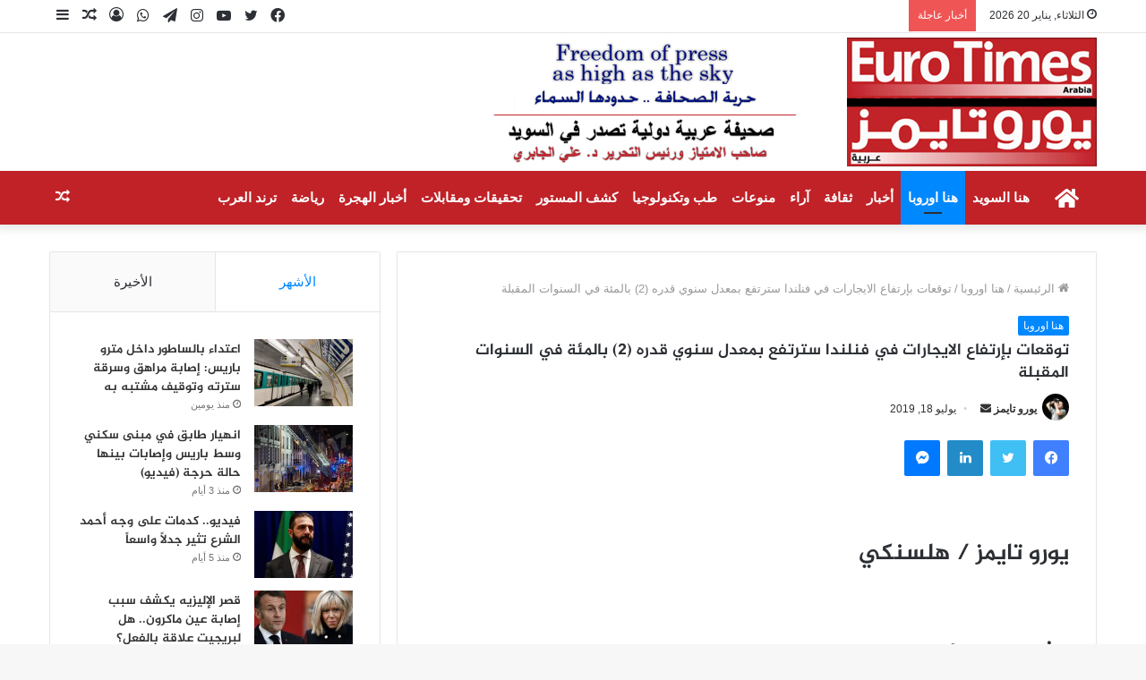

--- FILE ---
content_type: text/html; charset=UTF-8
request_url: https://euro-times.com/2019/07/18/%D8%AA%D9%88%D9%82%D8%B9%D8%A7%D8%AA-%D8%A8%D8%A5%D8%B1%D8%AA%D9%81%D8%A7%D8%B9-%D8%A7%D9%84%D8%A7%D9%8A%D8%AC%D8%A7%D8%B1%D8%A7%D8%AA-%D9%81%D9%8A-%D9%81%D9%86%D9%84%D9%86%D8%AF%D8%A7-%D8%B3%D8%AA/
body_size: 27837
content:
<!DOCTYPE html>
<html dir="rtl" lang="ar" prefix="og: https://ogp.me/ns#" class="" data-skin="light" prefix="og: http://ogp.me/ns#">
<head>
	<meta charset="UTF-8" />
	<link rel="profile" href="http://gmpg.org/xfn/11" />
	<title>توقعات بإرتفاع الايجارات في فنلندا سترتفع بمعدل سنوي قدره (2) بالمئة في السنوات المقبلة - صحيفة يورو تايمز</title>

<meta http-equiv='x-dns-prefetch-control' content='on'>
<link rel='dns-prefetch' href='//cdnjs.cloudflare.com' />
<link rel='dns-prefetch' href='//ajax.googleapis.com' />
<link rel='dns-prefetch' href='//fonts.googleapis.com' />
<link rel='dns-prefetch' href='//fonts.gstatic.com' />
<link rel='dns-prefetch' href='//s.gravatar.com' />
<link rel='dns-prefetch' href='//www.google-analytics.com' />
<link rel='preload' as='image' href='https://euro-times.com/wp-content/uploads/2021/07/logo-1.jpg'>
<link rel='preload' as='font' href='https://euro-times.com/wp-content/themes/jannah/assets/fonts/tielabs-fonticon/tielabs-fonticon.woff' type='font/woff' crossorigin='anonymous' />
<link rel='preload' as='font' href='https://euro-times.com/wp-content/themes/jannah/assets/fonts/fontawesome/fa-solid-900.woff2' type='font/woff2' crossorigin='anonymous' />
<link rel='preload' as='font' href='https://euro-times.com/wp-content/themes/jannah/assets/fonts/fontawesome/fa-brands-400.woff2' type='font/woff2' crossorigin='anonymous' />
<link rel='preload' as='font' href='https://euro-times.com/wp-content/themes/jannah/assets/fonts/fontawesome/fa-regular-400.woff2' type='font/woff2' crossorigin='anonymous' />

		<!-- All in One SEO 4.9.3 - aioseo.com -->
	<meta name="description" content="يورو تايمز / هلسنكي تشير التنبؤات العقارية ان الايجارات في فنلندا سوف ترتفع بمعدل سنوي قدره 2 بالمئة على مدى السنوات المقبلة. وأشار التقرير المشترك مع جمعية مالكي العقارات الفنلندية ومعهد بيلرفو للبحوث الاقتصادية، ان المدن الاكثر جاذبية لمستثمري العقارات السكنية في فنلندا، هي روفانييمي وكوبيو واولو، تليها توركو وجيفاسكيلا، وكلها مدن جامعية." />
	<meta name="robots" content="max-image-preview:large" />
	<meta name="author" content="يورو تايمز"/>
	<link rel="canonical" href="https://euro-times.com/2019/07/18/%d8%aa%d9%88%d9%82%d8%b9%d8%a7%d8%aa-%d8%a8%d8%a5%d8%b1%d8%aa%d9%81%d8%a7%d8%b9-%d8%a7%d9%84%d8%a7%d9%8a%d8%ac%d8%a7%d8%b1%d8%a7%d8%aa-%d9%81%d9%8a-%d9%81%d9%86%d9%84%d9%86%d8%af%d8%a7-%d8%b3%d8%aa/" />
	<meta name="generator" content="All in One SEO (AIOSEO) 4.9.3" />
		<meta property="og:locale" content="ar_AR" />
		<meta property="og:site_name" content="صحيفة يورو تايمز - صحيفة يورو تايمز" />
		<meta property="og:type" content="article" />
		<meta property="og:title" content="توقعات بإرتفاع الايجارات في فنلندا سترتفع بمعدل سنوي قدره (2) بالمئة في السنوات المقبلة - صحيفة يورو تايمز" />
		<meta property="og:description" content="يورو تايمز / هلسنكي تشير التنبؤات العقارية ان الايجارات في فنلندا سوف ترتفع بمعدل سنوي قدره 2 بالمئة على مدى السنوات المقبلة. وأشار التقرير المشترك مع جمعية مالكي العقارات الفنلندية ومعهد بيلرفو للبحوث الاقتصادية، ان المدن الاكثر جاذبية لمستثمري العقارات السكنية في فنلندا، هي روفانييمي وكوبيو واولو، تليها توركو وجيفاسكيلا، وكلها مدن جامعية." />
		<meta property="og:url" content="https://euro-times.com/2019/07/18/%d8%aa%d9%88%d9%82%d8%b9%d8%a7%d8%aa-%d8%a8%d8%a5%d8%b1%d8%aa%d9%81%d8%a7%d8%b9-%d8%a7%d9%84%d8%a7%d9%8a%d8%ac%d8%a7%d8%b1%d8%a7%d8%aa-%d9%81%d9%8a-%d9%81%d9%86%d9%84%d9%86%d8%af%d8%a7-%d8%b3%d8%aa/" />
		<meta property="article:published_time" content="2019-07-18T00:00:00+00:00" />
		<meta property="article:modified_time" content="2019-07-18T00:00:00+00:00" />
		<meta property="article:publisher" content="https://www.facebook.com/eurotimesarabia" />
		<meta name="twitter:card" content="summary_large_image" />
		<meta name="twitter:site" content="@Eurotimesarabia" />
		<meta name="twitter:title" content="توقعات بإرتفاع الايجارات في فنلندا سترتفع بمعدل سنوي قدره (2) بالمئة في السنوات المقبلة - صحيفة يورو تايمز" />
		<meta name="twitter:description" content="يورو تايمز / هلسنكي تشير التنبؤات العقارية ان الايجارات في فنلندا سوف ترتفع بمعدل سنوي قدره 2 بالمئة على مدى السنوات المقبلة. وأشار التقرير المشترك مع جمعية مالكي العقارات الفنلندية ومعهد بيلرفو للبحوث الاقتصادية، ان المدن الاكثر جاذبية لمستثمري العقارات السكنية في فنلندا، هي روفانييمي وكوبيو واولو، تليها توركو وجيفاسكيلا، وكلها مدن جامعية." />
		<meta name="twitter:creator" content="@Eurotimesarabia" />
		<script type="application/ld+json" class="aioseo-schema">
			{"@context":"https:\/\/schema.org","@graph":[{"@type":"BlogPosting","@id":"https:\/\/euro-times.com\/2019\/07\/18\/%d8%aa%d9%88%d9%82%d8%b9%d8%a7%d8%aa-%d8%a8%d8%a5%d8%b1%d8%aa%d9%81%d8%a7%d8%b9-%d8%a7%d9%84%d8%a7%d9%8a%d8%ac%d8%a7%d8%b1%d8%a7%d8%aa-%d9%81%d9%8a-%d9%81%d9%86%d9%84%d9%86%d8%af%d8%a7-%d8%b3%d8%aa\/#blogposting","name":"\u062a\u0648\u0642\u0639\u0627\u062a \u0628\u0625\u0631\u062a\u0641\u0627\u0639 \u0627\u0644\u0627\u064a\u062c\u0627\u0631\u0627\u062a \u0641\u064a \u0641\u0646\u0644\u0646\u062f\u0627 \u0633\u062a\u0631\u062a\u0641\u0639 \u0628\u0645\u0639\u062f\u0644 \u0633\u0646\u0648\u064a \u0642\u062f\u0631\u0647 (2) \u0628\u0627\u0644\u0645\u0626\u0629 \u0641\u064a \u0627\u0644\u0633\u0646\u0648\u0627\u062a \u0627\u0644\u0645\u0642\u0628\u0644\u0629 - \u0635\u062d\u064a\u0641\u0629 \u064a\u0648\u0631\u0648 \u062a\u0627\u064a\u0645\u0632","headline":"\u062a\u0648\u0642\u0639\u0627\u062a \u0628\u0625\u0631\u062a\u0641\u0627\u0639 \u0627\u0644\u0627\u064a\u062c\u0627\u0631\u0627\u062a \u0641\u064a \u0641\u0646\u0644\u0646\u062f\u0627 \u0633\u062a\u0631\u062a\u0641\u0639 \u0628\u0645\u0639\u062f\u0644 \u0633\u0646\u0648\u064a \u0642\u062f\u0631\u0647 (2) \u0628\u0627\u0644\u0645\u0626\u0629 \u0641\u064a \u0627\u0644\u0633\u0646\u0648\u0627\u062a \u0627\u0644\u0645\u0642\u0628\u0644\u0629","author":{"@id":"https:\/\/euro-times.com\/author\/admin\/#author"},"publisher":{"@id":"https:\/\/euro-times.com\/#organization"},"datePublished":"2019-07-18T00:00:00+00:00","dateModified":"2019-07-18T00:00:00+00:00","inLanguage":"ar","mainEntityOfPage":{"@id":"https:\/\/euro-times.com\/2019\/07\/18\/%d8%aa%d9%88%d9%82%d8%b9%d8%a7%d8%aa-%d8%a8%d8%a5%d8%b1%d8%aa%d9%81%d8%a7%d8%b9-%d8%a7%d9%84%d8%a7%d9%8a%d8%ac%d8%a7%d8%b1%d8%a7%d8%aa-%d9%81%d9%8a-%d9%81%d9%86%d9%84%d9%86%d8%af%d8%a7-%d8%b3%d8%aa\/#webpage"},"isPartOf":{"@id":"https:\/\/euro-times.com\/2019\/07\/18\/%d8%aa%d9%88%d9%82%d8%b9%d8%a7%d8%aa-%d8%a8%d8%a5%d8%b1%d8%aa%d9%81%d8%a7%d8%b9-%d8%a7%d9%84%d8%a7%d9%8a%d8%ac%d8%a7%d8%b1%d8%a7%d8%aa-%d9%81%d9%8a-%d9%81%d9%86%d9%84%d9%86%d8%af%d8%a7-%d8%b3%d8%aa\/#webpage"},"articleSection":"\u0647\u0646\u0627 \u0627\u0648\u0631\u0648\u0628\u0627"},{"@type":"BreadcrumbList","@id":"https:\/\/euro-times.com\/2019\/07\/18\/%d8%aa%d9%88%d9%82%d8%b9%d8%a7%d8%aa-%d8%a8%d8%a5%d8%b1%d8%aa%d9%81%d8%a7%d8%b9-%d8%a7%d9%84%d8%a7%d9%8a%d8%ac%d8%a7%d8%b1%d8%a7%d8%aa-%d9%81%d9%8a-%d9%81%d9%86%d9%84%d9%86%d8%af%d8%a7-%d8%b3%d8%aa\/#breadcrumblist","itemListElement":[{"@type":"ListItem","@id":"https:\/\/euro-times.com#listItem","position":1,"name":"Home","item":"https:\/\/euro-times.com","nextItem":{"@type":"ListItem","@id":"https:\/\/euro-times.com\/category\/%d9%87%d9%86%d8%a7-%d8%a7%d9%88%d8%b1%d9%88%d8%a8%d8%a7\/#listItem","name":"\u0647\u0646\u0627 \u0627\u0648\u0631\u0648\u0628\u0627"}},{"@type":"ListItem","@id":"https:\/\/euro-times.com\/category\/%d9%87%d9%86%d8%a7-%d8%a7%d9%88%d8%b1%d9%88%d8%a8%d8%a7\/#listItem","position":2,"name":"\u0647\u0646\u0627 \u0627\u0648\u0631\u0648\u0628\u0627","item":"https:\/\/euro-times.com\/category\/%d9%87%d9%86%d8%a7-%d8%a7%d9%88%d8%b1%d9%88%d8%a8%d8%a7\/","nextItem":{"@type":"ListItem","@id":"https:\/\/euro-times.com\/2019\/07\/18\/%d8%aa%d9%88%d9%82%d8%b9%d8%a7%d8%aa-%d8%a8%d8%a5%d8%b1%d8%aa%d9%81%d8%a7%d8%b9-%d8%a7%d9%84%d8%a7%d9%8a%d8%ac%d8%a7%d8%b1%d8%a7%d8%aa-%d9%81%d9%8a-%d9%81%d9%86%d9%84%d9%86%d8%af%d8%a7-%d8%b3%d8%aa\/#listItem","name":"\u062a\u0648\u0642\u0639\u0627\u062a \u0628\u0625\u0631\u062a\u0641\u0627\u0639 \u0627\u0644\u0627\u064a\u062c\u0627\u0631\u0627\u062a \u0641\u064a \u0641\u0646\u0644\u0646\u062f\u0627 \u0633\u062a\u0631\u062a\u0641\u0639 \u0628\u0645\u0639\u062f\u0644 \u0633\u0646\u0648\u064a \u0642\u062f\u0631\u0647 (2) \u0628\u0627\u0644\u0645\u0626\u0629 \u0641\u064a \u0627\u0644\u0633\u0646\u0648\u0627\u062a \u0627\u0644\u0645\u0642\u0628\u0644\u0629"},"previousItem":{"@type":"ListItem","@id":"https:\/\/euro-times.com#listItem","name":"Home"}},{"@type":"ListItem","@id":"https:\/\/euro-times.com\/2019\/07\/18\/%d8%aa%d9%88%d9%82%d8%b9%d8%a7%d8%aa-%d8%a8%d8%a5%d8%b1%d8%aa%d9%81%d8%a7%d8%b9-%d8%a7%d9%84%d8%a7%d9%8a%d8%ac%d8%a7%d8%b1%d8%a7%d8%aa-%d9%81%d9%8a-%d9%81%d9%86%d9%84%d9%86%d8%af%d8%a7-%d8%b3%d8%aa\/#listItem","position":3,"name":"\u062a\u0648\u0642\u0639\u0627\u062a \u0628\u0625\u0631\u062a\u0641\u0627\u0639 \u0627\u0644\u0627\u064a\u062c\u0627\u0631\u0627\u062a \u0641\u064a \u0641\u0646\u0644\u0646\u062f\u0627 \u0633\u062a\u0631\u062a\u0641\u0639 \u0628\u0645\u0639\u062f\u0644 \u0633\u0646\u0648\u064a \u0642\u062f\u0631\u0647 (2) \u0628\u0627\u0644\u0645\u0626\u0629 \u0641\u064a \u0627\u0644\u0633\u0646\u0648\u0627\u062a \u0627\u0644\u0645\u0642\u0628\u0644\u0629","previousItem":{"@type":"ListItem","@id":"https:\/\/euro-times.com\/category\/%d9%87%d9%86%d8%a7-%d8%a7%d9%88%d8%b1%d9%88%d8%a8%d8%a7\/#listItem","name":"\u0647\u0646\u0627 \u0627\u0648\u0631\u0648\u0628\u0627"}}]},{"@type":"Organization","@id":"https:\/\/euro-times.com\/#organization","name":"\u0635\u062d\u064a\u0641\u0629 \u064a\u0648\u0631\u0648 \u062a\u0627\u064a\u0645\u0632","description":"\u0635\u062d\u064a\u0641\u0629 \u064a\u0648\u0631\u0648 \u062a\u0627\u064a\u0645\u0632","url":"https:\/\/euro-times.com\/","telephone":"+46700503159","sameAs":["https:\/\/www.facebook.com\/eurotimesarabia","https:\/\/twitter.com\/Eurotimesarabia"]},{"@type":"Person","@id":"https:\/\/euro-times.com\/author\/admin\/#author","url":"https:\/\/euro-times.com\/author\/admin\/","name":"\u064a\u0648\u0631\u0648 \u062a\u0627\u064a\u0645\u0632","image":{"@type":"ImageObject","@id":"https:\/\/euro-times.com\/2019\/07\/18\/%d8%aa%d9%88%d9%82%d8%b9%d8%a7%d8%aa-%d8%a8%d8%a5%d8%b1%d8%aa%d9%81%d8%a7%d8%b9-%d8%a7%d9%84%d8%a7%d9%8a%d8%ac%d8%a7%d8%b1%d8%a7%d8%aa-%d9%81%d9%8a-%d9%81%d9%86%d9%84%d9%86%d8%af%d8%a7-%d8%b3%d8%aa\/#authorImage","url":"https:\/\/secure.gravatar.com\/avatar\/3435d1779536a2769cce27faba35e3f80977439a14ff0dde8ef3fab73c26f716?s=96&d=mm&r=g","width":96,"height":96,"caption":"\u064a\u0648\u0631\u0648 \u062a\u0627\u064a\u0645\u0632"}},{"@type":"WebPage","@id":"https:\/\/euro-times.com\/2019\/07\/18\/%d8%aa%d9%88%d9%82%d8%b9%d8%a7%d8%aa-%d8%a8%d8%a5%d8%b1%d8%aa%d9%81%d8%a7%d8%b9-%d8%a7%d9%84%d8%a7%d9%8a%d8%ac%d8%a7%d8%b1%d8%a7%d8%aa-%d9%81%d9%8a-%d9%81%d9%86%d9%84%d9%86%d8%af%d8%a7-%d8%b3%d8%aa\/#webpage","url":"https:\/\/euro-times.com\/2019\/07\/18\/%d8%aa%d9%88%d9%82%d8%b9%d8%a7%d8%aa-%d8%a8%d8%a5%d8%b1%d8%aa%d9%81%d8%a7%d8%b9-%d8%a7%d9%84%d8%a7%d9%8a%d8%ac%d8%a7%d8%b1%d8%a7%d8%aa-%d9%81%d9%8a-%d9%81%d9%86%d9%84%d9%86%d8%af%d8%a7-%d8%b3%d8%aa\/","name":"\u062a\u0648\u0642\u0639\u0627\u062a \u0628\u0625\u0631\u062a\u0641\u0627\u0639 \u0627\u0644\u0627\u064a\u062c\u0627\u0631\u0627\u062a \u0641\u064a \u0641\u0646\u0644\u0646\u062f\u0627 \u0633\u062a\u0631\u062a\u0641\u0639 \u0628\u0645\u0639\u062f\u0644 \u0633\u0646\u0648\u064a \u0642\u062f\u0631\u0647 (2) \u0628\u0627\u0644\u0645\u0626\u0629 \u0641\u064a \u0627\u0644\u0633\u0646\u0648\u0627\u062a \u0627\u0644\u0645\u0642\u0628\u0644\u0629 - \u0635\u062d\u064a\u0641\u0629 \u064a\u0648\u0631\u0648 \u062a\u0627\u064a\u0645\u0632","description":"\u064a\u0648\u0631\u0648 \u062a\u0627\u064a\u0645\u0632 \/ \u0647\u0644\u0633\u0646\u0643\u064a \u062a\u0634\u064a\u0631 \u0627\u0644\u062a\u0646\u0628\u0624\u0627\u062a \u0627\u0644\u0639\u0642\u0627\u0631\u064a\u0629 \u0627\u0646 \u0627\u0644\u0627\u064a\u062c\u0627\u0631\u0627\u062a \u0641\u064a \u0641\u0646\u0644\u0646\u062f\u0627 \u0633\u0648\u0641 \u062a\u0631\u062a\u0641\u0639 \u0628\u0645\u0639\u062f\u0644 \u0633\u0646\u0648\u064a \u0642\u062f\u0631\u0647 2 \u0628\u0627\u0644\u0645\u0626\u0629 \u0639\u0644\u0649 \u0645\u062f\u0649 \u0627\u0644\u0633\u0646\u0648\u0627\u062a \u0627\u0644\u0645\u0642\u0628\u0644\u0629. \u0648\u0623\u0634\u0627\u0631 \u0627\u0644\u062a\u0642\u0631\u064a\u0631 \u0627\u0644\u0645\u0634\u062a\u0631\u0643 \u0645\u0639 \u062c\u0645\u0639\u064a\u0629 \u0645\u0627\u0644\u0643\u064a \u0627\u0644\u0639\u0642\u0627\u0631\u0627\u062a \u0627\u0644\u0641\u0646\u0644\u0646\u062f\u064a\u0629 \u0648\u0645\u0639\u0647\u062f \u0628\u064a\u0644\u0631\u0641\u0648 \u0644\u0644\u0628\u062d\u0648\u062b \u0627\u0644\u0627\u0642\u062a\u0635\u0627\u062f\u064a\u0629\u060c \u0627\u0646 \u0627\u0644\u0645\u062f\u0646 \u0627\u0644\u0627\u0643\u062b\u0631 \u062c\u0627\u0630\u0628\u064a\u0629 \u0644\u0645\u0633\u062a\u062b\u0645\u0631\u064a \u0627\u0644\u0639\u0642\u0627\u0631\u0627\u062a \u0627\u0644\u0633\u0643\u0646\u064a\u0629 \u0641\u064a \u0641\u0646\u0644\u0646\u062f\u0627\u060c \u0647\u064a \u0631\u0648\u0641\u0627\u0646\u064a\u064a\u0645\u064a \u0648\u0643\u0648\u0628\u064a\u0648 \u0648\u0627\u0648\u0644\u0648\u060c \u062a\u0644\u064a\u0647\u0627 \u062a\u0648\u0631\u0643\u0648 \u0648\u062c\u064a\u0641\u0627\u0633\u0643\u064a\u0644\u0627\u060c \u0648\u0643\u0644\u0647\u0627 \u0645\u062f\u0646 \u062c\u0627\u0645\u0639\u064a\u0629.","inLanguage":"ar","isPartOf":{"@id":"https:\/\/euro-times.com\/#website"},"breadcrumb":{"@id":"https:\/\/euro-times.com\/2019\/07\/18\/%d8%aa%d9%88%d9%82%d8%b9%d8%a7%d8%aa-%d8%a8%d8%a5%d8%b1%d8%aa%d9%81%d8%a7%d8%b9-%d8%a7%d9%84%d8%a7%d9%8a%d8%ac%d8%a7%d8%b1%d8%a7%d8%aa-%d9%81%d9%8a-%d9%81%d9%86%d9%84%d9%86%d8%af%d8%a7-%d8%b3%d8%aa\/#breadcrumblist"},"author":{"@id":"https:\/\/euro-times.com\/author\/admin\/#author"},"creator":{"@id":"https:\/\/euro-times.com\/author\/admin\/#author"},"datePublished":"2019-07-18T00:00:00+00:00","dateModified":"2019-07-18T00:00:00+00:00"},{"@type":"WebSite","@id":"https:\/\/euro-times.com\/#website","url":"https:\/\/euro-times.com\/","name":"\u0635\u062d\u064a\u0641\u0629 \u064a\u0648\u0631\u0648 \u062a\u0627\u064a\u0645\u0632","description":"\u0635\u062d\u064a\u0641\u0629 \u064a\u0648\u0631\u0648 \u062a\u0627\u064a\u0645\u0632","inLanguage":"ar","publisher":{"@id":"https:\/\/euro-times.com\/#organization"}}]}
		</script>
		<!-- All in One SEO -->

		<script type="text/javascript">try{if("undefined"!=typeof localStorage){var tieSkin=localStorage.getItem("tie-skin"),html=document.getElementsByTagName("html")[0].classList,htmlSkin="light";if(html.contains("dark-skin")&&(htmlSkin="dark"),null!=tieSkin&&tieSkin!=htmlSkin){html.add("tie-skin-inverted");var tieSkinInverted=!0}"dark"==tieSkin?html.add("dark-skin"):"light"==tieSkin&&html.remove("dark-skin")}}catch(t){console.log(t)}</script>
		<link rel='dns-prefetch' href='//www.googletagmanager.com' />
<link rel='dns-prefetch' href='//stats.wp.com' />
<link rel='dns-prefetch' href='//www.fontstatic.com' />
<link rel='preconnect' href='//i0.wp.com' />
<link rel="alternate" title="oEmbed (JSON)" type="application/json+oembed" href="https://euro-times.com/wp-json/oembed/1.0/embed?url=https%3A%2F%2Feuro-times.com%2F2019%2F07%2F18%2F%25d8%25aa%25d9%2588%25d9%2582%25d8%25b9%25d8%25a7%25d8%25aa-%25d8%25a8%25d8%25a5%25d8%25b1%25d8%25aa%25d9%2581%25d8%25a7%25d8%25b9-%25d8%25a7%25d9%2584%25d8%25a7%25d9%258a%25d8%25ac%25d8%25a7%25d8%25b1%25d8%25a7%25d8%25aa-%25d9%2581%25d9%258a-%25d9%2581%25d9%2586%25d9%2584%25d9%2586%25d8%25af%25d8%25a7-%25d8%25b3%25d8%25aa%2F" />
<link rel="alternate" title="oEmbed (XML)" type="text/xml+oembed" href="https://euro-times.com/wp-json/oembed/1.0/embed?url=https%3A%2F%2Feuro-times.com%2F2019%2F07%2F18%2F%25d8%25aa%25d9%2588%25d9%2582%25d8%25b9%25d8%25a7%25d8%25aa-%25d8%25a8%25d8%25a5%25d8%25b1%25d8%25aa%25d9%2581%25d8%25a7%25d8%25b9-%25d8%25a7%25d9%2584%25d8%25a7%25d9%258a%25d8%25ac%25d8%25a7%25d8%25b1%25d8%25a7%25d8%25aa-%25d9%2581%25d9%258a-%25d9%2581%25d9%2586%25d9%2584%25d9%2586%25d8%25af%25d8%25a7-%25d8%25b3%25d8%25aa%2F&#038;format=xml" />

<meta property="og:title" content="توقعات بإرتفاع الايجارات في فنلندا سترتفع بمعدل سنوي قدره (2) بالمئة في السنوات المقبلة - صحيفة يورو تايمز" />
<meta property="og:type" content="article" />
<meta property="og:description" content="&nbsp; يورو تايمز / هلسنكي &nbsp; تشير التنبؤات العقارية ان الايجارات في فنلندا سوف ترتفع بمعدل سنوي" />
<meta property="og:url" content="https://euro-times.com/2019/07/18/%d8%aa%d9%88%d9%82%d8%b9%d8%a7%d8%aa-%d8%a8%d8%a5%d8%b1%d8%aa%d9%81%d8%a7%d8%b9-%d8%a7%d9%84%d8%a7%d9%8a%d8%ac%d8%a7%d8%b1%d8%a7%d8%aa-%d9%81%d9%8a-%d9%81%d9%86%d9%84%d9%86%d8%af%d8%a7-%d8%b3%d8%aa/" />
<meta property="og:site_name" content="صحيفة يورو تايمز" />
		<!-- This site uses the Google Analytics by MonsterInsights plugin v9.11.1 - Using Analytics tracking - https://www.monsterinsights.com/ -->
							<script src="//www.googletagmanager.com/gtag/js?id=G-4MQW2MFX9G"  data-cfasync="false" data-wpfc-render="false" type="text/javascript" async></script>
			<script data-cfasync="false" data-wpfc-render="false" type="text/javascript">
				var mi_version = '9.11.1';
				var mi_track_user = true;
				var mi_no_track_reason = '';
								var MonsterInsightsDefaultLocations = {"page_location":"https:\/\/euro-times.com\/2019\/07\/18\/%D8%AA%D9%88%D9%82%D8%B9%D8%A7%D8%AA-%D8%A8%D8%A5%D8%B1%D8%AA%D9%81%D8%A7%D8%B9-%D8%A7%D9%84%D8%A7%D9%8A%D8%AC%D8%A7%D8%B1%D8%A7%D8%AA-%D9%81%D9%8A-%D9%81%D9%86%D9%84%D9%86%D8%AF%D8%A7-%D8%B3%D8%AA\/"};
								if ( typeof MonsterInsightsPrivacyGuardFilter === 'function' ) {
					var MonsterInsightsLocations = (typeof MonsterInsightsExcludeQuery === 'object') ? MonsterInsightsPrivacyGuardFilter( MonsterInsightsExcludeQuery ) : MonsterInsightsPrivacyGuardFilter( MonsterInsightsDefaultLocations );
				} else {
					var MonsterInsightsLocations = (typeof MonsterInsightsExcludeQuery === 'object') ? MonsterInsightsExcludeQuery : MonsterInsightsDefaultLocations;
				}

								var disableStrs = [
										'ga-disable-G-4MQW2MFX9G',
									];

				/* Function to detect opted out users */
				function __gtagTrackerIsOptedOut() {
					for (var index = 0; index < disableStrs.length; index++) {
						if (document.cookie.indexOf(disableStrs[index] + '=true') > -1) {
							return true;
						}
					}

					return false;
				}

				/* Disable tracking if the opt-out cookie exists. */
				if (__gtagTrackerIsOptedOut()) {
					for (var index = 0; index < disableStrs.length; index++) {
						window[disableStrs[index]] = true;
					}
				}

				/* Opt-out function */
				function __gtagTrackerOptout() {
					for (var index = 0; index < disableStrs.length; index++) {
						document.cookie = disableStrs[index] + '=true; expires=Thu, 31 Dec 2099 23:59:59 UTC; path=/';
						window[disableStrs[index]] = true;
					}
				}

				if ('undefined' === typeof gaOptout) {
					function gaOptout() {
						__gtagTrackerOptout();
					}
				}
								window.dataLayer = window.dataLayer || [];

				window.MonsterInsightsDualTracker = {
					helpers: {},
					trackers: {},
				};
				if (mi_track_user) {
					function __gtagDataLayer() {
						dataLayer.push(arguments);
					}

					function __gtagTracker(type, name, parameters) {
						if (!parameters) {
							parameters = {};
						}

						if (parameters.send_to) {
							__gtagDataLayer.apply(null, arguments);
							return;
						}

						if (type === 'event') {
														parameters.send_to = monsterinsights_frontend.v4_id;
							var hookName = name;
							if (typeof parameters['event_category'] !== 'undefined') {
								hookName = parameters['event_category'] + ':' + name;
							}

							if (typeof MonsterInsightsDualTracker.trackers[hookName] !== 'undefined') {
								MonsterInsightsDualTracker.trackers[hookName](parameters);
							} else {
								__gtagDataLayer('event', name, parameters);
							}
							
						} else {
							__gtagDataLayer.apply(null, arguments);
						}
					}

					__gtagTracker('js', new Date());
					__gtagTracker('set', {
						'developer_id.dZGIzZG': true,
											});
					if ( MonsterInsightsLocations.page_location ) {
						__gtagTracker('set', MonsterInsightsLocations);
					}
										__gtagTracker('config', 'G-4MQW2MFX9G', {"forceSSL":"true","link_attribution":"true"} );
										window.gtag = __gtagTracker;										(function () {
						/* https://developers.google.com/analytics/devguides/collection/analyticsjs/ */
						/* ga and __gaTracker compatibility shim. */
						var noopfn = function () {
							return null;
						};
						var newtracker = function () {
							return new Tracker();
						};
						var Tracker = function () {
							return null;
						};
						var p = Tracker.prototype;
						p.get = noopfn;
						p.set = noopfn;
						p.send = function () {
							var args = Array.prototype.slice.call(arguments);
							args.unshift('send');
							__gaTracker.apply(null, args);
						};
						var __gaTracker = function () {
							var len = arguments.length;
							if (len === 0) {
								return;
							}
							var f = arguments[len - 1];
							if (typeof f !== 'object' || f === null || typeof f.hitCallback !== 'function') {
								if ('send' === arguments[0]) {
									var hitConverted, hitObject = false, action;
									if ('event' === arguments[1]) {
										if ('undefined' !== typeof arguments[3]) {
											hitObject = {
												'eventAction': arguments[3],
												'eventCategory': arguments[2],
												'eventLabel': arguments[4],
												'value': arguments[5] ? arguments[5] : 1,
											}
										}
									}
									if ('pageview' === arguments[1]) {
										if ('undefined' !== typeof arguments[2]) {
											hitObject = {
												'eventAction': 'page_view',
												'page_path': arguments[2],
											}
										}
									}
									if (typeof arguments[2] === 'object') {
										hitObject = arguments[2];
									}
									if (typeof arguments[5] === 'object') {
										Object.assign(hitObject, arguments[5]);
									}
									if ('undefined' !== typeof arguments[1].hitType) {
										hitObject = arguments[1];
										if ('pageview' === hitObject.hitType) {
											hitObject.eventAction = 'page_view';
										}
									}
									if (hitObject) {
										action = 'timing' === arguments[1].hitType ? 'timing_complete' : hitObject.eventAction;
										hitConverted = mapArgs(hitObject);
										__gtagTracker('event', action, hitConverted);
									}
								}
								return;
							}

							function mapArgs(args) {
								var arg, hit = {};
								var gaMap = {
									'eventCategory': 'event_category',
									'eventAction': 'event_action',
									'eventLabel': 'event_label',
									'eventValue': 'event_value',
									'nonInteraction': 'non_interaction',
									'timingCategory': 'event_category',
									'timingVar': 'name',
									'timingValue': 'value',
									'timingLabel': 'event_label',
									'page': 'page_path',
									'location': 'page_location',
									'title': 'page_title',
									'referrer' : 'page_referrer',
								};
								for (arg in args) {
																		if (!(!args.hasOwnProperty(arg) || !gaMap.hasOwnProperty(arg))) {
										hit[gaMap[arg]] = args[arg];
									} else {
										hit[arg] = args[arg];
									}
								}
								return hit;
							}

							try {
								f.hitCallback();
							} catch (ex) {
							}
						};
						__gaTracker.create = newtracker;
						__gaTracker.getByName = newtracker;
						__gaTracker.getAll = function () {
							return [];
						};
						__gaTracker.remove = noopfn;
						__gaTracker.loaded = true;
						window['__gaTracker'] = __gaTracker;
					})();
									} else {
										console.log("");
					(function () {
						function __gtagTracker() {
							return null;
						}

						window['__gtagTracker'] = __gtagTracker;
						window['gtag'] = __gtagTracker;
					})();
									}
			</script>
							<!-- / Google Analytics by MonsterInsights -->
		<!-- euro-times.com is managing ads with Advanced Ads 2.0.16 – https://wpadvancedads.com/ --><script id="times-ready">
			window.advanced_ads_ready=function(e,a){a=a||"complete";var d=function(e){return"interactive"===a?"loading"!==e:"complete"===e};d(document.readyState)?e():document.addEventListener("readystatechange",(function(a){d(a.target.readyState)&&e()}),{once:"interactive"===a})},window.advanced_ads_ready_queue=window.advanced_ads_ready_queue||[];		</script>
		<style id='wp-img-auto-sizes-contain-inline-css' type='text/css'>
img:is([sizes=auto i],[sizes^="auto," i]){contain-intrinsic-size:3000px 1500px}
/*# sourceURL=wp-img-auto-sizes-contain-inline-css */
</style>
<link rel='stylesheet' id='jazeera-css' href='https://www.fontstatic.com/f=jazeera?ver=6.9' type='text/css' media='all' />
<style id='wp-emoji-styles-inline-css' type='text/css'>

	img.wp-smiley, img.emoji {
		display: inline !important;
		border: none !important;
		box-shadow: none !important;
		height: 1em !important;
		width: 1em !important;
		margin: 0 0.07em !important;
		vertical-align: -0.1em !important;
		background: none !important;
		padding: 0 !important;
	}
/*# sourceURL=wp-emoji-styles-inline-css */
</style>
<link rel='stylesheet' id='contact-form-7-css' href='https://euro-times.com/wp-content/plugins/contact-form-7/includes/css/styles.css?ver=6.1.4' type='text/css' media='all' />
<link rel='stylesheet' id='contact-form-7-rtl-css' href='https://euro-times.com/wp-content/plugins/contact-form-7/includes/css/styles-rtl.css?ver=6.1.4' type='text/css' media='all' />
<link rel='stylesheet' id='uaf_client_css-css' href='https://euro-times.com/wp-content/uploads/useanyfont/uaf.css?ver=1764327248' type='text/css' media='all' />
<link rel='stylesheet' id='arabic-webfonts-css' href='//www.fontstatic.com/f=jazeera,' type='text/css' media='all' />
<link rel='stylesheet' id='tie-css-base-css' href='https://euro-times.com/wp-content/themes/jannah/assets/css/base.min.css?ver=5.4.5' type='text/css' media='all' />
<link rel='stylesheet' id='tie-css-styles-css' href='https://euro-times.com/wp-content/themes/jannah/assets/css/style.min.css?ver=5.4.5' type='text/css' media='all' />
<link rel='stylesheet' id='tie-css-widgets-css' href='https://euro-times.com/wp-content/themes/jannah/assets/css/widgets.min.css?ver=5.4.5' type='text/css' media='all' />
<link rel='stylesheet' id='tie-css-helpers-css' href='https://euro-times.com/wp-content/themes/jannah/assets/css/helpers.min.css?ver=5.4.5' type='text/css' media='all' />
<link rel='stylesheet' id='tie-fontawesome5-css' href='https://euro-times.com/wp-content/themes/jannah/assets/css/fontawesome.css?ver=5.4.5' type='text/css' media='all' />
<link rel='stylesheet' id='tie-css-ilightbox-css' href='https://euro-times.com/wp-content/themes/jannah/assets/ilightbox/dark-skin/skin.css?ver=5.4.5' type='text/css' media='all' />
<link rel='stylesheet' id='tie-css-shortcodes-css' href='https://euro-times.com/wp-content/themes/jannah/assets/css/plugins/shortcodes.min.css?ver=5.4.5' type='text/css' media='all' />
<link rel='stylesheet' id='tie-css-single-css' href='https://euro-times.com/wp-content/themes/jannah/assets/css/single.min.css?ver=5.4.5' type='text/css' media='all' />
<link rel='stylesheet' id='tie-css-print-css' href='https://euro-times.com/wp-content/themes/jannah/assets/css/print.css?ver=5.4.5' type='text/css' media='print' />
<link rel='stylesheet' id='taqyeem-styles-css' href='https://euro-times.com/wp-content/themes/jannah/assets/css/plugins/taqyeem.min.css?ver=5.4.5' type='text/css' media='all' />
<style id='taqyeem-styles-inline-css' type='text/css'>
.logo-text,h1,h2,h3,h4,h5,h6,.the-subtitle{font-family: jazeera;}#main-nav .main-menu > ul > li > a{font-family: jazeera;}blockquote p{font-family: jazeera;}#main-nav .main-menu > ul > li > a{text-transform: uppercase;}.entry-header h1.entry-title{font-size: 18px;}#the-post .entry-content,#the-post .entry-content p{font-size: 11px;}#tie-wrapper .mag-box.big-post-left-box li:not(:first-child) .post-title,#tie-wrapper .mag-box.big-post-top-box li:not(:first-child) .post-title,#tie-wrapper .mag-box.half-box li:not(:first-child) .post-title,#tie-wrapper .mag-box.big-thumb-left-box li:not(:first-child) .post-title,#tie-wrapper .mag-box.scrolling-box .slide .post-title,#tie-wrapper .mag-box.miscellaneous-box li:not(:first-child) .post-title{font-weight: 500;}#main-nav,#main-nav .menu-sub-content,#main-nav .comp-sub-menu,#main-nav .guest-btn:not(:hover),#main-nav ul.cats-vertical li a.is-active,#main-nav ul.cats-vertical li a:hover.search-in-main-nav.autocomplete-suggestions{background-color: #c02227;}#main-nav{border-width: 0;}#theme-header #main-nav:not(.fixed-nav){bottom: 0;}#main-nav .icon-basecloud-bg:after{color: #c02227;}#main-nav *,.search-in-main-nav.autocomplete-suggestions{border-color: rgba(255,255,255,0.07);}.main-nav-boxed #main-nav .main-menu-wrapper{border-width: 0;}a#go-to-top{background-color: #c02227;}.tie-cat-37,.tie-cat-item-37 > span{background-color:#e67e22 !important;color:#FFFFFF !important;}.tie-cat-37:after{border-top-color:#e67e22 !important;}.tie-cat-37:hover{background-color:#c86004 !important;}.tie-cat-37:hover:after{border-top-color:#c86004 !important;}.tie-cat-45,.tie-cat-item-45 > span{background-color:#2ecc71 !important;color:#FFFFFF !important;}.tie-cat-45:after{border-top-color:#2ecc71 !important;}.tie-cat-45:hover{background-color:#10ae53 !important;}.tie-cat-45:hover:after{border-top-color:#10ae53 !important;}.tie-cat-49,.tie-cat-item-49 > span{background-color:#9b59b6 !important;color:#FFFFFF !important;}.tie-cat-49:after{border-top-color:#9b59b6 !important;}.tie-cat-49:hover{background-color:#7d3b98 !important;}.tie-cat-49:hover:after{border-top-color:#7d3b98 !important;}.tie-cat-52,.tie-cat-item-52 > span{background-color:#34495e !important;color:#FFFFFF !important;}.tie-cat-52:after{border-top-color:#34495e !important;}.tie-cat-52:hover{background-color:#162b40 !important;}.tie-cat-52:hover:after{border-top-color:#162b40 !important;}.tie-cat-54,.tie-cat-item-54 > span{background-color:#795548 !important;color:#FFFFFF !important;}.tie-cat-54:after{border-top-color:#795548 !important;}.tie-cat-54:hover{background-color:#5b372a !important;}.tie-cat-54:hover:after{border-top-color:#5b372a !important;}.tie-cat-55,.tie-cat-item-55 > span{background-color:#4CAF50 !important;color:#FFFFFF !important;}.tie-cat-55:after{border-top-color:#4CAF50 !important;}.tie-cat-55:hover{background-color:#2e9132 !important;}.tie-cat-55:hover:after{border-top-color:#2e9132 !important;}@media (max-width: 991px){.side-aside.dark-skin{background: #2f88d6;background: -webkit-linear-gradient(135deg,#5933a2,#2f88d6 );background: -moz-linear-gradient(135deg,#5933a2,#2f88d6 );background: -o-linear-gradient(135deg,#5933a2,#2f88d6 );background: linear-gradient(135deg,#2f88d6,#5933a2 );}}@media (max-width: 991px){#theme-header.has-normal-width-logo #logo img {width:315px !important;max-width:100% !important;height: auto !important;max-height: 200px !important;}}
/*# sourceURL=taqyeem-styles-inline-css */
</style>
<script type="text/javascript" src="https://euro-times.com/wp-content/plugins/google-analytics-for-wordpress/assets/js/frontend-gtag.min.js?ver=9.11.1" id="monsterinsights-frontend-script-js" async="async" data-wp-strategy="async"></script>
<script data-cfasync="false" data-wpfc-render="false" type="text/javascript" id='monsterinsights-frontend-script-js-extra'>/* <![CDATA[ */
var monsterinsights_frontend = {"js_events_tracking":"true","download_extensions":"doc,pdf,ppt,zip,xls,docx,pptx,xlsx","inbound_paths":"[{\"path\":\"\\\/go\\\/\",\"label\":\"affiliate\"},{\"path\":\"\\\/recommend\\\/\",\"label\":\"affiliate\"}]","home_url":"https:\/\/euro-times.com","hash_tracking":"false","v4_id":"G-4MQW2MFX9G"};/* ]]> */
</script>
<script type="text/javascript" src="https://euro-times.com/wp-includes/js/jquery/jquery.min.js?ver=3.7.1" id="jquery-core-js"></script>
<script type="text/javascript" src="https://euro-times.com/wp-includes/js/jquery/jquery-migrate.min.js?ver=3.4.1" id="jquery-migrate-js"></script>

<!-- Google tag (gtag.js) snippet added by Site Kit -->
<!-- Google Analytics snippet added by Site Kit -->
<script type="text/javascript" src="https://www.googletagmanager.com/gtag/js?id=GT-57345N6" id="google_gtagjs-js" async></script>
<script type="text/javascript" id="google_gtagjs-js-after">
/* <![CDATA[ */
window.dataLayer = window.dataLayer || [];function gtag(){dataLayer.push(arguments);}
gtag("set","linker",{"domains":["euro-times.com"]});
gtag("js", new Date());
gtag("set", "developer_id.dZTNiMT", true);
gtag("config", "GT-57345N6");
//# sourceURL=google_gtagjs-js-after
/* ]]> */
</script>
<link rel="https://api.w.org/" href="https://euro-times.com/wp-json/" /><link rel="alternate" title="JSON" type="application/json" href="https://euro-times.com/wp-json/wp/v2/posts/19865" /><link rel="stylesheet" href="https://euro-times.com/wp-content/themes/jannah/rtl.css" type="text/css" media="screen" /><meta name="generator" content="Site Kit by Google 1.170.0" /><script type='text/javascript'>
/* <![CDATA[ */
var taqyeem = {"ajaxurl":"https://euro-times.com/wp-admin/admin-ajax.php" , "your_rating":"تقييمك:"};
/* ]]> */
</script>

<script src="https://cmp.gatekeeperconsent.com/min.js" data-cfasync="false"></script>
<script src="https://the.gatekeeperconsent.com/cmp.min.js" data-cfasync="false"></script>
<script async src="//www.ezojs.com/ezoic/sa.min.js"></script>
<script>
    window.ezstandalone = window.ezstandalone || {};
    ezstandalone.cmd = ezstandalone.cmd || [];
</script>
	<style>img#wpstats{display:none}</style>
		<!-- Start arabic-webfonts v1.4.6 styles -->        <style id='arabic-webfonts' type='text/css'>
                                 body.rtl p {
                      font-family: 'jazeera' !important;
                                 font-size: 14px !important;
                                 line-height: 1.6 !important;
                                 }
                                                                                        	    </style>
        <!-- /End arabic-webfonts styles --> <meta name="description" content="&nbsp; يورو تايمز / هلسنكي &nbsp; تشير التنبؤات العقارية ان الايجارات في فنلندا سوف ترتفع بمعدل سنوي قدره 2 بالمئة على مدى السنوات المقبلة. وأشار التق" /><meta http-equiv="X-UA-Compatible" content="IE=edge">
<meta name="theme-color" content="#0088ff" /><meta name="viewport" content="width=device-width, initial-scale=1.0" /><script  async src="https://pagead2.googlesyndication.com/pagead/js/adsbygoogle.js?client=ca-pub-9517243450039119" crossorigin="anonymous"></script><style class='wp-fonts-local' type='text/css'>
@font-face{font-family:houraa;font-style:normal;font-weight:400;font-display:fallback;src:url('https://euro-times.com/wp-content/uploads/useanyfont/1259HOURAA.woff2') format('woff2');}
</style>
<link rel="icon" href="https://i0.wp.com/euro-times.com/wp-content/uploads/2021/07/favicon.png?fit=16%2C16&#038;ssl=1" sizes="32x32" />
<link rel="icon" href="https://i0.wp.com/euro-times.com/wp-content/uploads/2021/07/favicon.png?fit=16%2C16&#038;ssl=1" sizes="192x192" />
<link rel="apple-touch-icon" href="https://i0.wp.com/euro-times.com/wp-content/uploads/2021/07/favicon.png?fit=16%2C16&#038;ssl=1" />
<meta name="msapplication-TileImage" content="https://i0.wp.com/euro-times.com/wp-content/uploads/2021/07/favicon.png?fit=16%2C16&#038;ssl=1" />
<style id='global-styles-inline-css' type='text/css'>
:root{--wp--preset--aspect-ratio--square: 1;--wp--preset--aspect-ratio--4-3: 4/3;--wp--preset--aspect-ratio--3-4: 3/4;--wp--preset--aspect-ratio--3-2: 3/2;--wp--preset--aspect-ratio--2-3: 2/3;--wp--preset--aspect-ratio--16-9: 16/9;--wp--preset--aspect-ratio--9-16: 9/16;--wp--preset--color--black: #000000;--wp--preset--color--cyan-bluish-gray: #abb8c3;--wp--preset--color--white: #ffffff;--wp--preset--color--pale-pink: #f78da7;--wp--preset--color--vivid-red: #cf2e2e;--wp--preset--color--luminous-vivid-orange: #ff6900;--wp--preset--color--luminous-vivid-amber: #fcb900;--wp--preset--color--light-green-cyan: #7bdcb5;--wp--preset--color--vivid-green-cyan: #00d084;--wp--preset--color--pale-cyan-blue: #8ed1fc;--wp--preset--color--vivid-cyan-blue: #0693e3;--wp--preset--color--vivid-purple: #9b51e0;--wp--preset--gradient--vivid-cyan-blue-to-vivid-purple: linear-gradient(135deg,rgb(6,147,227) 0%,rgb(155,81,224) 100%);--wp--preset--gradient--light-green-cyan-to-vivid-green-cyan: linear-gradient(135deg,rgb(122,220,180) 0%,rgb(0,208,130) 100%);--wp--preset--gradient--luminous-vivid-amber-to-luminous-vivid-orange: linear-gradient(135deg,rgb(252,185,0) 0%,rgb(255,105,0) 100%);--wp--preset--gradient--luminous-vivid-orange-to-vivid-red: linear-gradient(135deg,rgb(255,105,0) 0%,rgb(207,46,46) 100%);--wp--preset--gradient--very-light-gray-to-cyan-bluish-gray: linear-gradient(135deg,rgb(238,238,238) 0%,rgb(169,184,195) 100%);--wp--preset--gradient--cool-to-warm-spectrum: linear-gradient(135deg,rgb(74,234,220) 0%,rgb(151,120,209) 20%,rgb(207,42,186) 40%,rgb(238,44,130) 60%,rgb(251,105,98) 80%,rgb(254,248,76) 100%);--wp--preset--gradient--blush-light-purple: linear-gradient(135deg,rgb(255,206,236) 0%,rgb(152,150,240) 100%);--wp--preset--gradient--blush-bordeaux: linear-gradient(135deg,rgb(254,205,165) 0%,rgb(254,45,45) 50%,rgb(107,0,62) 100%);--wp--preset--gradient--luminous-dusk: linear-gradient(135deg,rgb(255,203,112) 0%,rgb(199,81,192) 50%,rgb(65,88,208) 100%);--wp--preset--gradient--pale-ocean: linear-gradient(135deg,rgb(255,245,203) 0%,rgb(182,227,212) 50%,rgb(51,167,181) 100%);--wp--preset--gradient--electric-grass: linear-gradient(135deg,rgb(202,248,128) 0%,rgb(113,206,126) 100%);--wp--preset--gradient--midnight: linear-gradient(135deg,rgb(2,3,129) 0%,rgb(40,116,252) 100%);--wp--preset--font-size--small: 13px;--wp--preset--font-size--medium: 20px;--wp--preset--font-size--large: 36px;--wp--preset--font-size--x-large: 42px;--wp--preset--font-family--houraa: houraa;--wp--preset--spacing--20: 0.44rem;--wp--preset--spacing--30: 0.67rem;--wp--preset--spacing--40: 1rem;--wp--preset--spacing--50: 1.5rem;--wp--preset--spacing--60: 2.25rem;--wp--preset--spacing--70: 3.38rem;--wp--preset--spacing--80: 5.06rem;--wp--preset--shadow--natural: 6px 6px 9px rgba(0, 0, 0, 0.2);--wp--preset--shadow--deep: 12px 12px 50px rgba(0, 0, 0, 0.4);--wp--preset--shadow--sharp: 6px 6px 0px rgba(0, 0, 0, 0.2);--wp--preset--shadow--outlined: 6px 6px 0px -3px rgb(255, 255, 255), 6px 6px rgb(0, 0, 0);--wp--preset--shadow--crisp: 6px 6px 0px rgb(0, 0, 0);}:where(body) { margin: 0; }.wp-site-blocks > .alignleft { float: left; margin-right: 2em; }.wp-site-blocks > .alignright { float: right; margin-left: 2em; }.wp-site-blocks > .aligncenter { justify-content: center; margin-left: auto; margin-right: auto; }:where(.is-layout-flex){gap: 0.5em;}:where(.is-layout-grid){gap: 0.5em;}.is-layout-flow > .alignleft{float: left;margin-inline-start: 0;margin-inline-end: 2em;}.is-layout-flow > .alignright{float: right;margin-inline-start: 2em;margin-inline-end: 0;}.is-layout-flow > .aligncenter{margin-left: auto !important;margin-right: auto !important;}.is-layout-constrained > .alignleft{float: left;margin-inline-start: 0;margin-inline-end: 2em;}.is-layout-constrained > .alignright{float: right;margin-inline-start: 2em;margin-inline-end: 0;}.is-layout-constrained > .aligncenter{margin-left: auto !important;margin-right: auto !important;}.is-layout-constrained > :where(:not(.alignleft):not(.alignright):not(.alignfull)){margin-left: auto !important;margin-right: auto !important;}body .is-layout-flex{display: flex;}.is-layout-flex{flex-wrap: wrap;align-items: center;}.is-layout-flex > :is(*, div){margin: 0;}body .is-layout-grid{display: grid;}.is-layout-grid > :is(*, div){margin: 0;}body{padding-top: 0px;padding-right: 0px;padding-bottom: 0px;padding-left: 0px;}a:where(:not(.wp-element-button)){text-decoration: underline;}:root :where(.wp-element-button, .wp-block-button__link){background-color: #32373c;border-width: 0;color: #fff;font-family: inherit;font-size: inherit;font-style: inherit;font-weight: inherit;letter-spacing: inherit;line-height: inherit;padding-top: calc(0.667em + 2px);padding-right: calc(1.333em + 2px);padding-bottom: calc(0.667em + 2px);padding-left: calc(1.333em + 2px);text-decoration: none;text-transform: inherit;}.has-black-color{color: var(--wp--preset--color--black) !important;}.has-cyan-bluish-gray-color{color: var(--wp--preset--color--cyan-bluish-gray) !important;}.has-white-color{color: var(--wp--preset--color--white) !important;}.has-pale-pink-color{color: var(--wp--preset--color--pale-pink) !important;}.has-vivid-red-color{color: var(--wp--preset--color--vivid-red) !important;}.has-luminous-vivid-orange-color{color: var(--wp--preset--color--luminous-vivid-orange) !important;}.has-luminous-vivid-amber-color{color: var(--wp--preset--color--luminous-vivid-amber) !important;}.has-light-green-cyan-color{color: var(--wp--preset--color--light-green-cyan) !important;}.has-vivid-green-cyan-color{color: var(--wp--preset--color--vivid-green-cyan) !important;}.has-pale-cyan-blue-color{color: var(--wp--preset--color--pale-cyan-blue) !important;}.has-vivid-cyan-blue-color{color: var(--wp--preset--color--vivid-cyan-blue) !important;}.has-vivid-purple-color{color: var(--wp--preset--color--vivid-purple) !important;}.has-black-background-color{background-color: var(--wp--preset--color--black) !important;}.has-cyan-bluish-gray-background-color{background-color: var(--wp--preset--color--cyan-bluish-gray) !important;}.has-white-background-color{background-color: var(--wp--preset--color--white) !important;}.has-pale-pink-background-color{background-color: var(--wp--preset--color--pale-pink) !important;}.has-vivid-red-background-color{background-color: var(--wp--preset--color--vivid-red) !important;}.has-luminous-vivid-orange-background-color{background-color: var(--wp--preset--color--luminous-vivid-orange) !important;}.has-luminous-vivid-amber-background-color{background-color: var(--wp--preset--color--luminous-vivid-amber) !important;}.has-light-green-cyan-background-color{background-color: var(--wp--preset--color--light-green-cyan) !important;}.has-vivid-green-cyan-background-color{background-color: var(--wp--preset--color--vivid-green-cyan) !important;}.has-pale-cyan-blue-background-color{background-color: var(--wp--preset--color--pale-cyan-blue) !important;}.has-vivid-cyan-blue-background-color{background-color: var(--wp--preset--color--vivid-cyan-blue) !important;}.has-vivid-purple-background-color{background-color: var(--wp--preset--color--vivid-purple) !important;}.has-black-border-color{border-color: var(--wp--preset--color--black) !important;}.has-cyan-bluish-gray-border-color{border-color: var(--wp--preset--color--cyan-bluish-gray) !important;}.has-white-border-color{border-color: var(--wp--preset--color--white) !important;}.has-pale-pink-border-color{border-color: var(--wp--preset--color--pale-pink) !important;}.has-vivid-red-border-color{border-color: var(--wp--preset--color--vivid-red) !important;}.has-luminous-vivid-orange-border-color{border-color: var(--wp--preset--color--luminous-vivid-orange) !important;}.has-luminous-vivid-amber-border-color{border-color: var(--wp--preset--color--luminous-vivid-amber) !important;}.has-light-green-cyan-border-color{border-color: var(--wp--preset--color--light-green-cyan) !important;}.has-vivid-green-cyan-border-color{border-color: var(--wp--preset--color--vivid-green-cyan) !important;}.has-pale-cyan-blue-border-color{border-color: var(--wp--preset--color--pale-cyan-blue) !important;}.has-vivid-cyan-blue-border-color{border-color: var(--wp--preset--color--vivid-cyan-blue) !important;}.has-vivid-purple-border-color{border-color: var(--wp--preset--color--vivid-purple) !important;}.has-vivid-cyan-blue-to-vivid-purple-gradient-background{background: var(--wp--preset--gradient--vivid-cyan-blue-to-vivid-purple) !important;}.has-light-green-cyan-to-vivid-green-cyan-gradient-background{background: var(--wp--preset--gradient--light-green-cyan-to-vivid-green-cyan) !important;}.has-luminous-vivid-amber-to-luminous-vivid-orange-gradient-background{background: var(--wp--preset--gradient--luminous-vivid-amber-to-luminous-vivid-orange) !important;}.has-luminous-vivid-orange-to-vivid-red-gradient-background{background: var(--wp--preset--gradient--luminous-vivid-orange-to-vivid-red) !important;}.has-very-light-gray-to-cyan-bluish-gray-gradient-background{background: var(--wp--preset--gradient--very-light-gray-to-cyan-bluish-gray) !important;}.has-cool-to-warm-spectrum-gradient-background{background: var(--wp--preset--gradient--cool-to-warm-spectrum) !important;}.has-blush-light-purple-gradient-background{background: var(--wp--preset--gradient--blush-light-purple) !important;}.has-blush-bordeaux-gradient-background{background: var(--wp--preset--gradient--blush-bordeaux) !important;}.has-luminous-dusk-gradient-background{background: var(--wp--preset--gradient--luminous-dusk) !important;}.has-pale-ocean-gradient-background{background: var(--wp--preset--gradient--pale-ocean) !important;}.has-electric-grass-gradient-background{background: var(--wp--preset--gradient--electric-grass) !important;}.has-midnight-gradient-background{background: var(--wp--preset--gradient--midnight) !important;}.has-small-font-size{font-size: var(--wp--preset--font-size--small) !important;}.has-medium-font-size{font-size: var(--wp--preset--font-size--medium) !important;}.has-large-font-size{font-size: var(--wp--preset--font-size--large) !important;}.has-x-large-font-size{font-size: var(--wp--preset--font-size--x-large) !important;}.has-houraa-font-family{font-family: var(--wp--preset--font-family--houraa) !important;}
/*# sourceURL=global-styles-inline-css */
</style>
</head>

<body id="tie-body" class="rtl wp-singular post-template-default single single-post postid-19865 single-format-standard wp-theme-jannah wrapper-has-shadow block-head-1 magazine1 is-thumb-overlay-disabled is-desktop is-header-layout-3 sidebar-left has-sidebar post-layout-1 narrow-title-narrow-media has-mobile-share hide_share_post_top hide_share_post_bottom is-ajax-parent-post aa-prefix-times-">



<div class="background-overlay">

	<div id="tie-container" class="site tie-container">

		
		<div id="tie-wrapper">

			
<header id="theme-header" class="theme-header header-layout-3 main-nav-dark main-nav-default-dark main-nav-below no-stream-item top-nav-active top-nav-light top-nav-default-light top-nav-above has-shadow has-normal-width-logo mobile-header-centered">
	
<nav id="top-nav"  class="has-date-breaking-components top-nav header-nav has-breaking-news" aria-label="الشريط العلوي">
	<div class="container">
		<div class="topbar-wrapper">

			
					<div class="topbar-today-date tie-icon">
						الثلاثاء, يناير 20 2026					</div>
					
			<div class="tie-alignleft">
				
<div class="breaking controls-is-active">

	<span class="breaking-title">
		<span class="tie-icon-bolt breaking-icon" aria-hidden="true"></span>
		<span class="breaking-title-text">أخبار عاجلة</span>
	</span>

	<ul id="breaking-news-in-header" class="breaking-news" data-type="slideRight" data-arrows="true">

		
	</ul>
</div><!-- #breaking /-->
			</div><!-- .tie-alignleft /-->

			<div class="tie-alignright">
				<ul class="components">	<li class="side-aside-nav-icon menu-item custom-menu-link">
		<a href="#">
			<span class="tie-icon-navicon" aria-hidden="true"></span>
			<span class="screen-reader-text">إضافة عمود جانبي</span>
		</a>
	</li>
		<li class="random-post-icon menu-item custom-menu-link">
		<a href="/2019/07/18/%D8%AA%D9%88%D9%82%D8%B9%D8%A7%D8%AA-%D8%A8%D8%A5%D8%B1%D8%AA%D9%81%D8%A7%D8%B9-%D8%A7%D9%84%D8%A7%D9%8A%D8%AC%D8%A7%D8%B1%D8%A7%D8%AA-%D9%81%D9%8A-%D9%81%D9%86%D9%84%D9%86%D8%AF%D8%A7-%D8%B3%D8%AA/?random-post=1" class="random-post" title="مقال عشوائي" rel="nofollow">
			<span class="tie-icon-random" aria-hidden="true"></span>
			<span class="screen-reader-text">مقال عشوائي</span>
		</a>
	</li>
	
	
		<li class=" popup-login-icon menu-item custom-menu-link">
			<a href="#" class="lgoin-btn tie-popup-trigger">
				<span class="tie-icon-author" aria-hidden="true"></span>
				<span class="screen-reader-text">تسجيل الدخول</span>			</a>
		</li>

			 <li class="social-icons-item"><a class="social-link whatsapp-social-icon" rel="external noopener nofollow" target="_blank" href="http://wa.me/0046720277778"><span class="tie-social-icon tie-icon-whatsapp"></span><span class="screen-reader-text">واتساب</span></a></li><li class="social-icons-item"><a class="social-link telegram-social-icon" rel="external noopener nofollow" target="_blank" href="http://t.me/0046720277778"><span class="tie-social-icon tie-icon-paper-plane"></span><span class="screen-reader-text">تيلقرام</span></a></li><li class="social-icons-item"><a class="social-link instagram-social-icon" rel="external noopener nofollow" target="_blank" href="https://www.instagram.com/eurotimesarabia/"><span class="tie-social-icon tie-icon-instagram"></span><span class="screen-reader-text">انستقرام</span></a></li><li class="social-icons-item"><a class="social-link youtube-social-icon" rel="external noopener nofollow" target="_blank" href="https://www.youtube.com/c/EuroTimes"><span class="tie-social-icon tie-icon-youtube"></span><span class="screen-reader-text">يوتيوب</span></a></li><li class="social-icons-item"><a class="social-link twitter-social-icon" rel="external noopener nofollow" target="_blank" href="https://twitter.com/Eurotimesarabia"><span class="tie-social-icon tie-icon-twitter"></span><span class="screen-reader-text">تويتر</span></a></li><li class="social-icons-item"><a class="social-link facebook-social-icon" rel="external noopener nofollow" target="_blank" href="https://www.facebook.com/eurotimesarabia/"><span class="tie-social-icon tie-icon-facebook"></span><span class="screen-reader-text">فيسبوك</span></a></li> </ul><!-- Components -->			</div><!-- .tie-alignright /-->

		</div><!-- .topbar-wrapper /-->
	</div><!-- .container /-->
</nav><!-- #top-nav /-->

<div class="container header-container">
	<div class="tie-row logo-row">

		
		<div class="logo-wrapper">
			<div class="tie-col-md-4 logo-container clearfix">
				<div id="mobile-header-components-area_1" class="mobile-header-components"><ul class="components"><li class="mobile-component_menu custom-menu-link"><a href="#" id="mobile-menu-icon" class=""><span class="tie-mobile-menu-icon nav-icon is-layout-1"></span><span class="screen-reader-text">القائمة</span></a></li> <li class="mobile-component_skin custom-menu-link">
				<a href="#" class="change-skin" title="الوضع المظلم">
					<span class="tie-icon-moon change-skin-icon" aria-hidden="true"></span>
					<span class="screen-reader-text">الوضع المظلم</span>
				</a>
			</li></ul></div>
		<div id="logo" class="image-logo" style="margin-top: 5px; margin-bottom: 5px;">

			
			<a title="صحيفة يورو تايمز" href="https://euro-times.com/">
				
				<picture id="tie-logo-default" class="tie-logo-default tie-logo-picture">
					<source class="tie-logo-source-default tie-logo-source" srcset="https://euro-times.com/wp-content/uploads/2021/07/logo-1.jpg">
					<img class="tie-logo-img-default tie-logo-img" src="https://euro-times.com/wp-content/uploads/2021/07/logo-1.jpg" alt="صحيفة يورو تايمز" width="771" height="144" style="max-height:144px; width: auto;" />
				</picture>
			
					<picture id="tie-logo-inverted" class="tie-logo-inverted tie-logo-picture">
						<source class="tie-logo-source-inverted tie-logo-source" id="tie-logo-inverted-source" srcset="https://euro-times.com/wp-content/uploads/2021/07/logo-1.jpg">
						<img class="tie-logo-img-inverted tie-logo-img" id="tie-logo-inverted-img" src="https://euro-times.com/wp-content/uploads/2021/07/logo-1.jpg" alt="صحيفة يورو تايمز" width="771" height="144" style="max-height:144px; width: auto;" />
					</picture>
							</a>

			
		</div><!-- #logo /-->

		<div id="mobile-header-components-area_2" class="mobile-header-components"><ul class="components"><li class="mobile-component_search custom-menu-link">
				<a href="#" class="tie-search-trigger-mobile">
					<span class="tie-icon-search tie-search-icon" aria-hidden="true"></span>
					<span class="screen-reader-text">بحث عن</span>
				</a>
			</li></ul></div>			</div><!-- .tie-col /-->
		</div><!-- .logo-wrapper /-->

		
	</div><!-- .tie-row /-->
</div><!-- .container /-->

<div class="main-nav-wrapper">
	<nav id="main-nav"  class="main-nav header-nav"  aria-label="القائمة الرئيسية">
		<div class="container">

			<div class="main-menu-wrapper">

				
				<div id="menu-components-wrap">

					
					<div class="main-menu main-menu-wrap tie-alignleft">
						<div id="main-nav-menu" class="main-menu header-menu"><ul id="menu-main-menu" class="menu" role="menubar"><li id="menu-item-1014" class="menu-item menu-item-type-custom menu-item-object-custom menu-item-home menu-item-1014 menu-item-has-icon is-icon-only"><a href="https://euro-times.com/"> <span aria-hidden="true" class="tie-menu-icon fas fa-home"></span>  <span class="screen-reader-text">الرئيسية</span></a></li>
<li id="menu-item-59786" class="menu-item menu-item-type-taxonomy menu-item-object-category menu-item-59786"><a href="https://euro-times.com/category/%d9%87%d9%86%d8%a7-%d8%a7%d9%84%d8%b3%d9%88%d9%8a%d8%af/">هنا السويد</a></li>
<li id="menu-item-9021" class="menu-item menu-item-type-taxonomy menu-item-object-category current-post-ancestor current-menu-parent current-post-parent menu-item-9021 tie-current-menu"><a href="https://euro-times.com/category/%d9%87%d9%86%d8%a7-%d8%a7%d9%88%d8%b1%d9%88%d8%a8%d8%a7/">هنا اوروبا</a></li>
<li id="menu-item-1501" class="menu-item menu-item-type-taxonomy menu-item-object-category menu-item-1501"><a href="https://euro-times.com/category/%d8%a3%d8%ae%d8%a8%d8%a7%d8%b1/">أخبار</a></li>
<li id="menu-item-1504" class="menu-item menu-item-type-taxonomy menu-item-object-category menu-item-1504"><a href="https://euro-times.com/category/%d8%ab%d9%82%d8%a7%d9%81%d8%a9/">ثقافة</a></li>
<li id="menu-item-1500" class="menu-item menu-item-type-taxonomy menu-item-object-category menu-item-1500"><a href="https://euro-times.com/category/%d8%a2%d8%b1%d8%a7%d8%a1/">آراء</a></li>
<li id="menu-item-1508" class="menu-item menu-item-type-taxonomy menu-item-object-category menu-item-1508"><a href="https://euro-times.com/category/%d9%85%d9%86%d9%88%d8%b9%d8%a7%d8%aa/">منوعات</a></li>
<li id="menu-item-59787" class="menu-item menu-item-type-taxonomy menu-item-object-category menu-item-59787"><a href="https://euro-times.com/category/%d8%b7%d8%a8-%d9%88%d8%aa%d9%83%d9%86%d9%88%d9%84%d9%88%d8%ac%d9%8a%d8%a7/">طب وتكنولوجيا</a></li>
<li id="menu-item-59788" class="menu-item menu-item-type-taxonomy menu-item-object-category menu-item-59788"><a href="https://euro-times.com/category/%d9%83%d8%b4%d9%81-%d8%a7%d9%84%d9%85%d8%b3%d8%aa%d9%88%d8%b1/">كشف المستور</a></li>
<li id="menu-item-1503" class="menu-item menu-item-type-taxonomy menu-item-object-category menu-item-1503"><a href="https://euro-times.com/category/%d8%aa%d8%ad%d9%82%d9%8a%d9%82%d8%a7%d8%aa-%d9%88%d9%85%d9%82%d8%a7%d8%a8%d9%84%d8%a7%d8%aa/">تحقيقات ومقابلات</a></li>
<li id="menu-item-1502" class="menu-item menu-item-type-taxonomy menu-item-object-category menu-item-1502"><a href="https://euro-times.com/category/%d8%a3%d8%ae%d8%a8%d8%a7%d8%b1-%d8%a7%d9%84%d9%87%d8%ac%d8%b1%d8%a9/">أخبار الهجرة</a></li>
<li id="menu-item-1505" class="menu-item menu-item-type-taxonomy menu-item-object-category menu-item-1505"><a href="https://euro-times.com/category/%d8%b1%d9%8a%d8%a7%d8%b6%d8%a9/">رياضة</a></li>
<li id="menu-item-60120" class="menu-item menu-item-type-taxonomy menu-item-object-category menu-item-60120"><a href="https://euro-times.com/category/%d8%aa%d8%b1%d9%86%d8%af-%d8%a7%d9%84%d8%b9%d8%b1%d8%a8/">ترند العرب</a></li>
</ul></div>					</div><!-- .main-menu.tie-alignleft /-->

					<ul class="components">	<li class="random-post-icon menu-item custom-menu-link">
		<a href="/2019/07/18/%D8%AA%D9%88%D9%82%D8%B9%D8%A7%D8%AA-%D8%A8%D8%A5%D8%B1%D8%AA%D9%81%D8%A7%D8%B9-%D8%A7%D9%84%D8%A7%D9%8A%D8%AC%D8%A7%D8%B1%D8%A7%D8%AA-%D9%81%D9%8A-%D9%81%D9%86%D9%84%D9%86%D8%AF%D8%A7-%D8%B3%D8%AA/?random-post=1" class="random-post" title="مقال عشوائي" rel="nofollow">
			<span class="tie-icon-random" aria-hidden="true"></span>
			<span class="screen-reader-text">مقال عشوائي</span>
		</a>
	</li>
	</ul><!-- Components -->
				</div><!-- #menu-components-wrap /-->
			</div><!-- .main-menu-wrapper /-->
		</div><!-- .container /-->
	</nav><!-- #main-nav /-->
</div><!-- .main-nav-wrapper /-->

</header>

		<script type="text/javascript">
			try{if("undefined"!=typeof localStorage){var header,mnIsDark=!1,tnIsDark=!1;(header=document.getElementById("theme-header"))&&((header=header.classList).contains("main-nav-default-dark")&&(mnIsDark=!0),header.contains("top-nav-default-dark")&&(tnIsDark=!0),"dark"==tieSkin?(header.add("main-nav-dark","top-nav-dark"),header.remove("main-nav-light","top-nav-light")):"light"==tieSkin&&(mnIsDark||(header.remove("main-nav-dark"),header.add("main-nav-light")),tnIsDark||(header.remove("top-nav-dark"),header.add("top-nav-light"))))}}catch(a){console.log(a)}
		</script>
		<div id="content" class="site-content container"><div id="main-content-row" class="tie-row main-content-row">

<div class="main-content tie-col-md-8 tie-col-xs-12" role="main">

	
	<article id="the-post" class="container-wrapper post-content tie-autoloaded-post" data-post-url="https://euro-times.com/2019/07/18/%d8%aa%d9%88%d9%82%d8%b9%d8%a7%d8%aa-%d8%a8%d8%a5%d8%b1%d8%aa%d9%81%d8%a7%d8%b9-%d8%a7%d9%84%d8%a7%d9%8a%d8%ac%d8%a7%d8%b1%d8%a7%d8%aa-%d9%81%d9%8a-%d9%81%d9%86%d9%84%d9%86%d8%af%d8%a7-%d8%b3%d8%aa/" data-post-title="توقعات بإرتفاع الايجارات في فنلندا سترتفع بمعدل سنوي قدره (2) بالمئة في السنوات المقبلة" data-post-edit="https://euro-times.com/wp-admin/post.php?post=19865&amp;action=edit" data-share-title="%D8%AA%D9%88%D9%82%D8%B9%D8%A7%D8%AA%20%D8%A8%D8%A5%D8%B1%D8%AA%D9%81%D8%A7%D8%B9%20%D8%A7%D9%84%D8%A7%D9%8A%D8%AC%D8%A7%D8%B1%D8%A7%D8%AA%20%D9%81%D9%8A%20%D9%81%D9%86%D9%84%D9%86%D8%AF%D8%A7%20%D8%B3%D8%AA%D8%B1%D8%AA%D9%81%D8%B9%20%D8%A8%D9%85%D8%B9%D8%AF%D9%84%20%D8%B3%D9%86%D9%88%D9%8A%20%D9%82%D8%AF%D8%B1%D9%87%20%282%29%20%D8%A8%D8%A7%D9%84%D9%85%D8%A6%D8%A9%20%D9%81%D9%8A%20%D8%A7%D9%84%D8%B3%D9%86%D9%88%D8%A7%D8%AA%20%D8%A7%D9%84%D9%85%D9%82%D8%A8%D9%84%D8%A9" data-share-link="https://euro-times.com/2019/07/18/%d8%aa%d9%88%d9%82%d8%b9%d8%a7%d8%aa-%d8%a8%d8%a5%d8%b1%d8%aa%d9%81%d8%a7%d8%b9-%d8%a7%d9%84%d8%a7%d9%8a%d8%ac%d8%a7%d8%b1%d8%a7%d8%aa-%d9%81%d9%8a-%d9%81%d9%86%d9%84%d9%86%d8%af%d8%a7-%d8%b3%d8%aa/" data-share-image="">

		
<header class="entry-header-outer">

	<nav id="breadcrumb"><a href="https://euro-times.com/"><span class="tie-icon-home" aria-hidden="true"></span> الرئيسية</a><em class="delimiter">/</em><a href="https://euro-times.com/category/%d9%87%d9%86%d8%a7-%d8%a7%d9%88%d8%b1%d9%88%d8%a8%d8%a7/">هنا اوروبا</a><em class="delimiter">/</em><span class="current">توقعات بإرتفاع الايجارات في فنلندا سترتفع بمعدل سنوي قدره (2) بالمئة في السنوات المقبلة</span></nav><script type="application/ld+json">{"@context":"http:\/\/schema.org","@type":"BreadcrumbList","@id":"#Breadcrumb","itemListElement":[{"@type":"ListItem","position":1,"item":{"name":"\u0627\u0644\u0631\u0626\u064a\u0633\u064a\u0629","@id":"https:\/\/euro-times.com\/"}},{"@type":"ListItem","position":2,"item":{"name":"\u0647\u0646\u0627 \u0627\u0648\u0631\u0648\u0628\u0627","@id":"https:\/\/euro-times.com\/category\/%d9%87%d9%86%d8%a7-%d8%a7%d9%88%d8%b1%d9%88%d8%a8%d8%a7\/"}}]}</script>
	<div class="entry-header">

		<span class="post-cat-wrap"><a class="post-cat tie-cat-60" href="https://euro-times.com/category/%d9%87%d9%86%d8%a7-%d8%a7%d9%88%d8%b1%d9%88%d8%a8%d8%a7/">هنا اوروبا</a></span>
		<h1 class="post-title entry-title">توقعات بإرتفاع الايجارات في فنلندا سترتفع بمعدل سنوي قدره (2) بالمئة في السنوات المقبلة</h1>

		<div id="single-post-meta" class="post-meta clearfix"><span class="author-meta single-author with-avatars"><span class="meta-item meta-author-wrapper meta-author-1">
						<span class="meta-author-avatar">
							<a href="https://euro-times.com/author/admin/"><body><img alt="صورة يورو تايمز" src="https://secure.gravatar.com/avatar/3435d1779536a2769cce27faba35e3f80977439a14ff0dde8ef3fab73c26f716?s=140&amp;d=mm&amp;r=g" srcset="https://secure.gravatar.com/avatar/3435d1779536a2769cce27faba35e3f80977439a14ff0dde8ef3fab73c26f716?s=280&amp;d=mm&amp;r=g 2x" class="avatar avatar-140 photo" height="140" width="140" decoding="async" loading="lazy"></body></a>
						</span>
					<span class="meta-author"><a href="https://euro-times.com/author/admin/" class="author-name tie-icon" title="يورو تايمز">يورو تايمز</a></span>
						<a href="mailto:haimanarch@gmail.com" class="author-email-link" target="_blank" rel="nofollow noopener" title="أرسل بريدا إلكترونيا">
							<span class="tie-icon-envelope" aria-hidden="true"></span>
							<span class="screen-reader-text">أرسل بريدا إلكترونيا</span>
						</a>
					</span></span><span class="date meta-item tie-icon">يوليو 18, 2019</span><div class="tie-alignright"></div></div><!-- .post-meta -->	</div><!-- .entry-header /-->

	
	
</header><!-- .entry-header-outer /-->


		<div id="share-buttons-top" class="share-buttons share-buttons-top">
			<div class="share-links  icons-only">
				
				<a href="https://www.facebook.com/sharer.php?u=https://euro-times.com/2019/07/18/%d8%aa%d9%88%d9%82%d8%b9%d8%a7%d8%aa-%d8%a8%d8%a5%d8%b1%d8%aa%d9%81%d8%a7%d8%b9-%d8%a7%d9%84%d8%a7%d9%8a%d8%ac%d8%a7%d8%b1%d8%a7%d8%aa-%d9%81%d9%8a-%d9%81%d9%86%d9%84%d9%86%d8%af%d8%a7-%d8%b3%d8%aa/" rel="external noopener nofollow" title="فيسبوك" target="_blank" class="facebook-share-btn " data-raw="https://www.facebook.com/sharer.php?u={post_link}">
					<span class="share-btn-icon tie-icon-facebook"></span> <span class="screen-reader-text">فيسبوك</span>
				</a>
				<a href="https://twitter.com/intent/tweet?text=%D8%AA%D9%88%D9%82%D8%B9%D8%A7%D8%AA%20%D8%A8%D8%A5%D8%B1%D8%AA%D9%81%D8%A7%D8%B9%20%D8%A7%D9%84%D8%A7%D9%8A%D8%AC%D8%A7%D8%B1%D8%A7%D8%AA%20%D9%81%D9%8A%20%D9%81%D9%86%D9%84%D9%86%D8%AF%D8%A7%20%D8%B3%D8%AA%D8%B1%D8%AA%D9%81%D8%B9%20%D8%A8%D9%85%D8%B9%D8%AF%D9%84%20%D8%B3%D9%86%D9%88%D9%8A%20%D9%82%D8%AF%D8%B1%D9%87%20%282%29%20%D8%A8%D8%A7%D9%84%D9%85%D8%A6%D8%A9%20%D9%81%D9%8A%20%D8%A7%D9%84%D8%B3%D9%86%D9%88%D8%A7%D8%AA%20%D8%A7%D9%84%D9%85%D9%82%D8%A8%D9%84%D8%A9&#038;url=https://euro-times.com/2019/07/18/%d8%aa%d9%88%d9%82%d8%b9%d8%a7%d8%aa-%d8%a8%d8%a5%d8%b1%d8%aa%d9%81%d8%a7%d8%b9-%d8%a7%d9%84%d8%a7%d9%8a%d8%ac%d8%a7%d8%b1%d8%a7%d8%aa-%d9%81%d9%8a-%d9%81%d9%86%d9%84%d9%86%d8%af%d8%a7-%d8%b3%d8%aa/" rel="external noopener nofollow" title="تويتر" target="_blank" class="twitter-share-btn " data-raw="https://twitter.com/intent/tweet?text={post_title}&amp;url={post_link}">
					<span class="share-btn-icon tie-icon-twitter"></span> <span class="screen-reader-text">تويتر</span>
				</a>
				<a href="https://www.linkedin.com/shareArticle?mini=true&#038;url=https://euro-times.com/2019/07/18/%d8%aa%d9%88%d9%82%d8%b9%d8%a7%d8%aa-%d8%a8%d8%a5%d8%b1%d8%aa%d9%81%d8%a7%d8%b9-%d8%a7%d9%84%d8%a7%d9%8a%d8%ac%d8%a7%d8%b1%d8%a7%d8%aa-%d9%81%d9%8a-%d9%81%d9%86%d9%84%d9%86%d8%af%d8%a7-%d8%b3%d8%aa/&#038;title=%D8%AA%D9%88%D9%82%D8%B9%D8%A7%D8%AA%20%D8%A8%D8%A5%D8%B1%D8%AA%D9%81%D8%A7%D8%B9%20%D8%A7%D9%84%D8%A7%D9%8A%D8%AC%D8%A7%D8%B1%D8%A7%D8%AA%20%D9%81%D9%8A%20%D9%81%D9%86%D9%84%D9%86%D8%AF%D8%A7%20%D8%B3%D8%AA%D8%B1%D8%AA%D9%81%D8%B9%20%D8%A8%D9%85%D8%B9%D8%AF%D9%84%20%D8%B3%D9%86%D9%88%D9%8A%20%D9%82%D8%AF%D8%B1%D9%87%20%282%29%20%D8%A8%D8%A7%D9%84%D9%85%D8%A6%D8%A9%20%D9%81%D9%8A%20%D8%A7%D9%84%D8%B3%D9%86%D9%88%D8%A7%D8%AA%20%D8%A7%D9%84%D9%85%D9%82%D8%A8%D9%84%D8%A9" rel="external noopener nofollow" title="لينكدإن" target="_blank" class="linkedin-share-btn " data-raw="https://www.linkedin.com/shareArticle?mini=true&amp;url={post_full_link}&amp;title={post_title}">
					<span class="share-btn-icon tie-icon-linkedin"></span> <span class="screen-reader-text">لينكدإن</span>
				</a>
				<a href="fb-messenger://share?app_id=5303202981&display=popup&link=https://euro-times.com/2019/07/18/%d8%aa%d9%88%d9%82%d8%b9%d8%a7%d8%aa-%d8%a8%d8%a5%d8%b1%d8%aa%d9%81%d8%a7%d8%b9-%d8%a7%d9%84%d8%a7%d9%8a%d8%ac%d8%a7%d8%b1%d8%a7%d8%aa-%d9%81%d9%8a-%d9%81%d9%86%d9%84%d9%86%d8%af%d8%a7-%d8%b3%d8%aa/&redirect_uri=https://euro-times.com/2019/07/18/%d8%aa%d9%88%d9%82%d8%b9%d8%a7%d8%aa-%d8%a8%d8%a5%d8%b1%d8%aa%d9%81%d8%a7%d8%b9-%d8%a7%d9%84%d8%a7%d9%8a%d8%ac%d8%a7%d8%b1%d8%a7%d8%aa-%d9%81%d9%8a-%d9%81%d9%86%d9%84%d9%86%d8%af%d8%a7-%d8%b3%d8%aa/" rel="external noopener nofollow" title="ماسنجر" target="_blank" class="messenger-mob-share-btn messenger-share-btn " data-raw="fb-messenger://share?app_id=5303202981&display=popup&link={post_link}&redirect_uri={post_link}">
					<span class="share-btn-icon tie-icon-messenger"></span> <span class="screen-reader-text">ماسنجر</span>
				</a>
				<a href="https://www.facebook.com/dialog/send?app_id=5303202981&#038;display=popup&#038;link=https://euro-times.com/2019/07/18/%d8%aa%d9%88%d9%82%d8%b9%d8%a7%d8%aa-%d8%a8%d8%a5%d8%b1%d8%aa%d9%81%d8%a7%d8%b9-%d8%a7%d9%84%d8%a7%d9%8a%d8%ac%d8%a7%d8%b1%d8%a7%d8%aa-%d9%81%d9%8a-%d9%81%d9%86%d9%84%d9%86%d8%af%d8%a7-%d8%b3%d8%aa/&#038;redirect_uri=https://euro-times.com/2019/07/18/%d8%aa%d9%88%d9%82%d8%b9%d8%a7%d8%aa-%d8%a8%d8%a5%d8%b1%d8%aa%d9%81%d8%a7%d8%b9-%d8%a7%d9%84%d8%a7%d9%8a%d8%ac%d8%a7%d8%b1%d8%a7%d8%aa-%d9%81%d9%8a-%d9%81%d9%86%d9%84%d9%86%d8%af%d8%a7-%d8%b3%d8%aa/" rel="external noopener nofollow" title="ماسنجر" target="_blank" class="messenger-desktop-share-btn messenger-share-btn " data-raw="https://www.facebook.com/dialog/send?app_id=5303202981&display=popup&link={post_link}&redirect_uri={post_link}">
					<span class="share-btn-icon tie-icon-messenger"></span> <span class="screen-reader-text">ماسنجر</span>
				</a>
				<a href="https://api.whatsapp.com/send?text=%D8%AA%D9%88%D9%82%D8%B9%D8%A7%D8%AA%20%D8%A8%D8%A5%D8%B1%D8%AA%D9%81%D8%A7%D8%B9%20%D8%A7%D9%84%D8%A7%D9%8A%D8%AC%D8%A7%D8%B1%D8%A7%D8%AA%20%D9%81%D9%8A%20%D9%81%D9%86%D9%84%D9%86%D8%AF%D8%A7%20%D8%B3%D8%AA%D8%B1%D8%AA%D9%81%D8%B9%20%D8%A8%D9%85%D8%B9%D8%AF%D9%84%20%D8%B3%D9%86%D9%88%D9%8A%20%D9%82%D8%AF%D8%B1%D9%87%20%282%29%20%D8%A8%D8%A7%D9%84%D9%85%D8%A6%D8%A9%20%D9%81%D9%8A%20%D8%A7%D9%84%D8%B3%D9%86%D9%88%D8%A7%D8%AA%20%D8%A7%D9%84%D9%85%D9%82%D8%A8%D9%84%D8%A9%20https://euro-times.com/2019/07/18/%d8%aa%d9%88%d9%82%d8%b9%d8%a7%d8%aa-%d8%a8%d8%a5%d8%b1%d8%aa%d9%81%d8%a7%d8%b9-%d8%a7%d9%84%d8%a7%d9%8a%d8%ac%d8%a7%d8%b1%d8%a7%d8%aa-%d9%81%d9%8a-%d9%81%d9%86%d9%84%d9%86%d8%af%d8%a7-%d8%b3%d8%aa/" rel="external noopener nofollow" title="واتساب" target="_blank" class="whatsapp-share-btn " data-raw="https://api.whatsapp.com/send?text={post_title}%20{post_link}">
					<span class="share-btn-icon tie-icon-whatsapp"></span> <span class="screen-reader-text">واتساب</span>
				</a>
				<a href="https://telegram.me/share/url?url=https://euro-times.com/2019/07/18/%d8%aa%d9%88%d9%82%d8%b9%d8%a7%d8%aa-%d8%a8%d8%a5%d8%b1%d8%aa%d9%81%d8%a7%d8%b9-%d8%a7%d9%84%d8%a7%d9%8a%d8%ac%d8%a7%d8%b1%d8%a7%d8%aa-%d9%81%d9%8a-%d9%81%d9%86%d9%84%d9%86%d8%af%d8%a7-%d8%b3%d8%aa/&text=%D8%AA%D9%88%D9%82%D8%B9%D8%A7%D8%AA%20%D8%A8%D8%A5%D8%B1%D8%AA%D9%81%D8%A7%D8%B9%20%D8%A7%D9%84%D8%A7%D9%8A%D8%AC%D8%A7%D8%B1%D8%A7%D8%AA%20%D9%81%D9%8A%20%D9%81%D9%86%D9%84%D9%86%D8%AF%D8%A7%20%D8%B3%D8%AA%D8%B1%D8%AA%D9%81%D8%B9%20%D8%A8%D9%85%D8%B9%D8%AF%D9%84%20%D8%B3%D9%86%D9%88%D9%8A%20%D9%82%D8%AF%D8%B1%D9%87%20%282%29%20%D8%A8%D8%A7%D9%84%D9%85%D8%A6%D8%A9%20%D9%81%D9%8A%20%D8%A7%D9%84%D8%B3%D9%86%D9%88%D8%A7%D8%AA%20%D8%A7%D9%84%D9%85%D9%82%D8%A8%D9%84%D8%A9" rel="external noopener nofollow" title="تيلقرام" target="_blank" class="telegram-share-btn " data-raw="https://telegram.me/share/url?url={post_link}&text={post_title}">
					<span class="share-btn-icon tie-icon-paper-plane"></span> <span class="screen-reader-text">تيلقرام</span>
				</a>			</div><!-- .share-links /-->
		</div><!-- .share-buttons /-->

		
		<div class="entry-content entry clearfix">

			
			<body><p style="text-align: justify;">&#xA0;</p>
<p style="text-align: justify;"><span style="font-size:26px">&#x64A;&#x648;&#x631;&#x648; &#x62A;&#x627;&#x64A;&#x645;&#x632; / &#x647;&#x644;&#x633;&#x646;&#x643;&#x64A;</span></p>
<p style="text-align: justify;">&#xA0;</p>
<p style="text-align: justify;"><span style="font-size:26px">&#x62A;&#x634;&#x64A;&#x631; &#x627;&#x644;&#x62A;&#x646;&#x628;&#x624;&#x627;&#x62A; &#x627;&#x644;&#x639;&#x642;&#x627;&#x631;&#x64A;&#x629; &#x627;&#x646; &#x627;&#x644;&#x627;&#x64A;&#x62C;&#x627;&#x631;&#x627;&#x62A; &#x641;&#x64A; &#x641;&#x646;&#x644;&#x646;&#x62F;&#x627; &#x633;&#x648;&#x641; &#x62A;&#x631;&#x62A;&#x641;&#x639; &#x628;&#x645;&#x639;&#x62F;&#x644; &#x633;&#x646;&#x648;&#x64A; &#x642;&#x62F;&#x631;&#x647; 2 &#x628;&#x627;&#x644;&#x645;&#x626;&#x629; &#x639;&#x644;&#x649; &#x645;&#x62F;&#x649; &#x627;&#x644;&#x633;&#x646;&#x648;&#x627;&#x62A; &#x627;&#x644;&#x645;&#x642;&#x628;&#x644;&#x629;.</span></p><!-- Ezoic - wp_under_page_title - under_page_title --><div id="ezoic-pub-ad-placeholder-119"  data-inserter-version="2"></div><!-- End Ezoic - wp_under_page_title - under_page_title -->
<p style="text-align: justify;"><span style="font-size:26px">&#x648;&#x623;&#x634;&#x627;&#x631; &#x627;&#x644;&#x62A;&#x642;&#x631;&#x64A;&#x631; &#x627;&#x644;&#x645;&#x634;&#x62A;&#x631;&#x643; &#x645;&#x639; &#x62C;&#x645;&#x639;&#x64A;&#x629; &#x645;&#x627;&#x644;&#x643;&#x64A; &#x627;&#x644;&#x639;&#x642;&#x627;&#x631;&#x627;&#x62A; &#x627;&#x644;&#x641;&#x646;&#x644;&#x646;&#x62F;&#x64A;&#x629; &#x648;&#x645;&#x639;&#x647;&#x62F; &#x628;&#x64A;&#x644;&#x631;&#x641;&#x648; &#x644;&#x644;&#x628;&#x62D;&#x648;&#x62B; &#x627;&#x644;&#x627;&#x642;&#x62A;&#x635;&#x627;&#x62F;&#x64A;&#x629;&#x60C; &#x627;&#x646; &#x627;&#x644;&#x645;&#x62F;&#x646; &#x627;&#x644;&#x627;&#x643;&#x62B;&#x631; &#x62C;&#x627;&#x630;&#x628;&#x64A;&#x629; &#x644;&#x645;&#x633;&#x62A;&#x62B;&#x645;&#x631;&#x64A; &#x627;&#x644;&#x639;&#x642;&#x627;&#x631;&#x627;&#x62A; &#x627;&#x644;&#x633;&#x643;&#x646;&#x64A;&#x629; &#x641;&#x64A; &#x641;&#x646;&#x644;&#x646;&#x62F;&#x627;&#x60C; &#x647;&#x64A; &#x631;&#x648;&#x641;&#x627;&#x646;&#x64A;&#x64A;&#x645;&#x64A; &#x648;&#x643;&#x648;&#x628;&#x64A;&#x648; &#x648;&#x627;&#x648;&#x644;&#x648;&#x60C; &#x62A;&#x644;&#x64A;&#x647;&#x627; &#x62A;&#x648;&#x631;&#x643;&#x648; &#x648;&#x62C;&#x64A;&#x641;&#x627;&#x633;&#x643;&#x64A;&#x644;&#x627;&#x60C; &#x648;&#x643;&#x644;&#x647;&#x627; &#x645;&#x62F;&#x646; &#x62C;&#x627;&#x645;&#x639;&#x64A;&#x629;.</span></p>
<p style="text-align: justify;"><span style="font-size:26px">&#x648;&#x648;&#x641;&#x642;&#x627;&#x64B; &#x644;&#x644;&#x62A;&#x648;&#x642;&#x639;&#x627;&#x62A;&#x60C; &#x64A;&#x645;&#x643;&#x646; &#x627;&#x644;&#x639;&#x62B;&#x648;&#x631; &#x639;&#x644;&#x649; &#x623;&#x641;&#x636;&#x644; &#x639;&#x648;&#x627;&#x626;&#x62F; &#x627;&#x644;&#x627;&#x633;&#x62A;&#x62B;&#x645;&#x627;&#x631; &#x641;&#x64A; &#x625;&#x633;&#x62A;&#x626;&#x62C;&#x627;&#x631; &#x627;&#x644;&#x639;&#x642;&#x627;&#x631;&#x627;&#x62A; &#x641;&#x64A; &#x641;&#x646;&#x644;&#x646;&#x62F;&#x627; &#x641;&#x64A; &#x627;&#x644;&#x645;&#x62F;&#x646; &#x627;&#x644;&#x62C;&#x627;&#x645;&#x639;&#x64A;&#x629; &#x627;&#x644;&#x627;&#x635;&#x63A;&#x631;.</span></p><!-- Ezoic - wp_under_first_paragraph - under_first_paragraph --><div id="ezoic-pub-ad-placeholder-127"  data-inserter-version="2"></div><!-- End Ezoic - wp_under_first_paragraph - under_first_paragraph -->
<p style="text-align: justify;"><span style="font-size:26px">&#x648;&#x62A;&#x62A;&#x646;&#x628;&#x623; &#x643;&#x644;&#x62A;&#x627; &#x627;&#x644;&#x645;&#x646;&#x638;&#x645;&#x62A;&#x64A;&#x646; &#x628;&#x623;&#x646; &#x62F;&#x62E;&#x644; &#x627;&#x644;&#x627;&#x64A;&#x62C;&#x627;&#x631; &#x637;&#x648;&#x64A;&#x644; &#x627;&#x644;&#x627;&#x62C;&#x644; &#x633;&#x64A;&#x628;&#x642;&#x649; &#x62B;&#x627;&#x628;&#x62A;&#x627;&#x64B; &#x641;&#x64A; &#x627;&#x644;&#x645;&#x633;&#x62A;&#x642;&#x628;&#x644; &#x627;&#x644;&#x645;&#x646;&#x638;&#x648;&#x631; .</span></p>
<p style="text-align: justify;"><span style="font-size:26px">&#x648;&#x627;&#x631;&#x62A;&#x641;&#x639;&#x62A; &#x631;&#x648;&#x641;&#x627;&#x646;&#x64A;&#x645;&#x64A; &#x641;&#x64A; &#x644;&#x627;&#x628;&#x644;&#x627;&#x646;&#x62F; &#x627;&#x644;&#x641;&#x646;&#x644;&#x646;&#x62F;&#x64A;&#x629;&#x60C; &#x644;&#x62A;&#x62D;&#x644; &#x628;&#x627;&#x644;&#x645;&#x631;&#x62A;&#x628;&#x629; &#x627;&#x644;&#x627;&#x648;&#x644;&#x649; &#x641;&#x64A; &#x627;&#x641;&#x636;&#x644; &#x62A;&#x648;&#x642;&#x639;&#x627;&#x62A; &#x627;&#x644;&#x627;&#x633;&#x62A;&#x62B;&#x645;&#x627;&#x631; &#x627;&#x644;&#x639;&#x642;&#x627;&#x631;&#x64A; &#x627;&#x644;&#x633;&#x643;&#x646;&#x64A;&#x60C; &#x648;&#x62A;&#x623;&#x62A;&#x64A; &#x642;&#x648;&#x62A;&#x647;&#x627; &#x645;&#x646; &#x62C;&#x627;&#x645;&#x639;&#x629; &#x644;&#x627;&#x628;&#x644;&#x627;&#x646;&#x62F; &#x648;&#x641;&#x642;&#x627; &#x644;&#x645;&#x627; &#x627;&#x643;&#x62F;&#x647; &#x645;&#x62F;&#x64A;&#x631; &#x627;&#x644;&#x639;&#x644;&#x627;&#x642;&#x627;&#x62A; &#x641;&#x64A; &#x62C;&#x645;&#x639;&#x64A;&#x629; &#x627;&#x644;&#x645;&#x644;&#x627;&#x643; &#x627;&#x644;&#x641;&#x646;&#x644;&#x646;&#x62F;&#x64A;&#x629;&#x60C; &#x643;&#x645;&#x627; &#x627;&#x646; &#x632;&#x64A;&#x627;&#x62F;&#x629; &#x627;&#x644;&#x633;&#x64A;&#x627;&#x62D;&#x629; &#x644;&#x639;&#x628;&#x62A; &#x62F;&#x648;&#x631;&#x627;&#x64B; &#x641;&#x64A; &#x630;&#x644;&#x643;.</span></p><!-- Ezoic - wp_under_second_paragraph - under_second_paragraph --><div id="ezoic-pub-ad-placeholder-128"  data-inserter-version="2"></div><!-- End Ezoic - wp_under_second_paragraph - under_second_paragraph -->
<p style="text-align: justify;">&#xA0;</p>
<p style="text-align: justify;"><span style="font-size:26px">&#x64A;&#x648;&#x631;&#x648; &#x62A;&#x627;&#x64A;&#x645;&#x632; / &#x627;&#x644;&#x62D;&#x642;&#x648;&#x642; &#x645;&#x62D;&#x641;&#x648;&#x638;&#x629;</span></p>
<p>&#xA0;</p>
</body>
			
		</div><!-- .entry-content /-->

				<div id="post-extra-info">
			<div class="theiaStickySidebar">
				<div id="single-post-meta" class="post-meta clearfix"><span class="author-meta single-author with-avatars"><span class="meta-item meta-author-wrapper meta-author-1">
						<span class="meta-author-avatar">
							<a href="https://euro-times.com/author/admin/"><body><img alt="صورة يورو تايمز" src="https://secure.gravatar.com/avatar/3435d1779536a2769cce27faba35e3f80977439a14ff0dde8ef3fab73c26f716?s=140&amp;d=mm&amp;r=g" srcset="https://secure.gravatar.com/avatar/3435d1779536a2769cce27faba35e3f80977439a14ff0dde8ef3fab73c26f716?s=280&amp;d=mm&amp;r=g 2x" class="avatar avatar-140 photo" height="140" width="140" decoding="async" loading="lazy"></body></a>
						</span>
					<span class="meta-author"><a href="https://euro-times.com/author/admin/" class="author-name tie-icon" title="يورو تايمز">يورو تايمز</a></span>
						<a href="mailto:haimanarch@gmail.com" class="author-email-link" target="_blank" rel="nofollow noopener" title="أرسل بريدا إلكترونيا">
							<span class="tie-icon-envelope" aria-hidden="true"></span>
							<span class="screen-reader-text">أرسل بريدا إلكترونيا</span>
						</a>
					</span></span><span class="date meta-item tie-icon">يوليو 18, 2019</span><div class="tie-alignright"></div></div><!-- .post-meta -->
		<div id="share-buttons-top" class="share-buttons share-buttons-top">
			<div class="share-links  icons-only">
				
				<a href="https://www.facebook.com/sharer.php?u=https://euro-times.com/2019/07/18/%d8%aa%d9%88%d9%82%d8%b9%d8%a7%d8%aa-%d8%a8%d8%a5%d8%b1%d8%aa%d9%81%d8%a7%d8%b9-%d8%a7%d9%84%d8%a7%d9%8a%d8%ac%d8%a7%d8%b1%d8%a7%d8%aa-%d9%81%d9%8a-%d9%81%d9%86%d9%84%d9%86%d8%af%d8%a7-%d8%b3%d8%aa/" rel="external noopener nofollow" title="فيسبوك" target="_blank" class="facebook-share-btn " data-raw="https://www.facebook.com/sharer.php?u={post_link}">
					<span class="share-btn-icon tie-icon-facebook"></span> <span class="screen-reader-text">فيسبوك</span>
				</a>
				<a href="https://twitter.com/intent/tweet?text=%D8%AA%D9%88%D9%82%D8%B9%D8%A7%D8%AA%20%D8%A8%D8%A5%D8%B1%D8%AA%D9%81%D8%A7%D8%B9%20%D8%A7%D9%84%D8%A7%D9%8A%D8%AC%D8%A7%D8%B1%D8%A7%D8%AA%20%D9%81%D9%8A%20%D9%81%D9%86%D9%84%D9%86%D8%AF%D8%A7%20%D8%B3%D8%AA%D8%B1%D8%AA%D9%81%D8%B9%20%D8%A8%D9%85%D8%B9%D8%AF%D9%84%20%D8%B3%D9%86%D9%88%D9%8A%20%D9%82%D8%AF%D8%B1%D9%87%20%282%29%20%D8%A8%D8%A7%D9%84%D9%85%D8%A6%D8%A9%20%D9%81%D9%8A%20%D8%A7%D9%84%D8%B3%D9%86%D9%88%D8%A7%D8%AA%20%D8%A7%D9%84%D9%85%D9%82%D8%A8%D9%84%D8%A9&#038;url=https://euro-times.com/2019/07/18/%d8%aa%d9%88%d9%82%d8%b9%d8%a7%d8%aa-%d8%a8%d8%a5%d8%b1%d8%aa%d9%81%d8%a7%d8%b9-%d8%a7%d9%84%d8%a7%d9%8a%d8%ac%d8%a7%d8%b1%d8%a7%d8%aa-%d9%81%d9%8a-%d9%81%d9%86%d9%84%d9%86%d8%af%d8%a7-%d8%b3%d8%aa/" rel="external noopener nofollow" title="تويتر" target="_blank" class="twitter-share-btn " data-raw="https://twitter.com/intent/tweet?text={post_title}&amp;url={post_link}">
					<span class="share-btn-icon tie-icon-twitter"></span> <span class="screen-reader-text">تويتر</span>
				</a>
				<a href="https://www.linkedin.com/shareArticle?mini=true&#038;url=https://euro-times.com/2019/07/18/%d8%aa%d9%88%d9%82%d8%b9%d8%a7%d8%aa-%d8%a8%d8%a5%d8%b1%d8%aa%d9%81%d8%a7%d8%b9-%d8%a7%d9%84%d8%a7%d9%8a%d8%ac%d8%a7%d8%b1%d8%a7%d8%aa-%d9%81%d9%8a-%d9%81%d9%86%d9%84%d9%86%d8%af%d8%a7-%d8%b3%d8%aa/&#038;title=%D8%AA%D9%88%D9%82%D8%B9%D8%A7%D8%AA%20%D8%A8%D8%A5%D8%B1%D8%AA%D9%81%D8%A7%D8%B9%20%D8%A7%D9%84%D8%A7%D9%8A%D8%AC%D8%A7%D8%B1%D8%A7%D8%AA%20%D9%81%D9%8A%20%D9%81%D9%86%D9%84%D9%86%D8%AF%D8%A7%20%D8%B3%D8%AA%D8%B1%D8%AA%D9%81%D8%B9%20%D8%A8%D9%85%D8%B9%D8%AF%D9%84%20%D8%B3%D9%86%D9%88%D9%8A%20%D9%82%D8%AF%D8%B1%D9%87%20%282%29%20%D8%A8%D8%A7%D9%84%D9%85%D8%A6%D8%A9%20%D9%81%D9%8A%20%D8%A7%D9%84%D8%B3%D9%86%D9%88%D8%A7%D8%AA%20%D8%A7%D9%84%D9%85%D9%82%D8%A8%D9%84%D8%A9" rel="external noopener nofollow" title="لينكدإن" target="_blank" class="linkedin-share-btn " data-raw="https://www.linkedin.com/shareArticle?mini=true&amp;url={post_full_link}&amp;title={post_title}">
					<span class="share-btn-icon tie-icon-linkedin"></span> <span class="screen-reader-text">لينكدإن</span>
				</a>
				<a href="fb-messenger://share?app_id=5303202981&display=popup&link=https://euro-times.com/2019/07/18/%d8%aa%d9%88%d9%82%d8%b9%d8%a7%d8%aa-%d8%a8%d8%a5%d8%b1%d8%aa%d9%81%d8%a7%d8%b9-%d8%a7%d9%84%d8%a7%d9%8a%d8%ac%d8%a7%d8%b1%d8%a7%d8%aa-%d9%81%d9%8a-%d9%81%d9%86%d9%84%d9%86%d8%af%d8%a7-%d8%b3%d8%aa/&redirect_uri=https://euro-times.com/2019/07/18/%d8%aa%d9%88%d9%82%d8%b9%d8%a7%d8%aa-%d8%a8%d8%a5%d8%b1%d8%aa%d9%81%d8%a7%d8%b9-%d8%a7%d9%84%d8%a7%d9%8a%d8%ac%d8%a7%d8%b1%d8%a7%d8%aa-%d9%81%d9%8a-%d9%81%d9%86%d9%84%d9%86%d8%af%d8%a7-%d8%b3%d8%aa/" rel="external noopener nofollow" title="ماسنجر" target="_blank" class="messenger-mob-share-btn messenger-share-btn " data-raw="fb-messenger://share?app_id=5303202981&display=popup&link={post_link}&redirect_uri={post_link}">
					<span class="share-btn-icon tie-icon-messenger"></span> <span class="screen-reader-text">ماسنجر</span>
				</a>
				<a href="https://www.facebook.com/dialog/send?app_id=5303202981&#038;display=popup&#038;link=https://euro-times.com/2019/07/18/%d8%aa%d9%88%d9%82%d8%b9%d8%a7%d8%aa-%d8%a8%d8%a5%d8%b1%d8%aa%d9%81%d8%a7%d8%b9-%d8%a7%d9%84%d8%a7%d9%8a%d8%ac%d8%a7%d8%b1%d8%a7%d8%aa-%d9%81%d9%8a-%d9%81%d9%86%d9%84%d9%86%d8%af%d8%a7-%d8%b3%d8%aa/&#038;redirect_uri=https://euro-times.com/2019/07/18/%d8%aa%d9%88%d9%82%d8%b9%d8%a7%d8%aa-%d8%a8%d8%a5%d8%b1%d8%aa%d9%81%d8%a7%d8%b9-%d8%a7%d9%84%d8%a7%d9%8a%d8%ac%d8%a7%d8%b1%d8%a7%d8%aa-%d9%81%d9%8a-%d9%81%d9%86%d9%84%d9%86%d8%af%d8%a7-%d8%b3%d8%aa/" rel="external noopener nofollow" title="ماسنجر" target="_blank" class="messenger-desktop-share-btn messenger-share-btn " data-raw="https://www.facebook.com/dialog/send?app_id=5303202981&display=popup&link={post_link}&redirect_uri={post_link}">
					<span class="share-btn-icon tie-icon-messenger"></span> <span class="screen-reader-text">ماسنجر</span>
				</a>
				<a href="https://api.whatsapp.com/send?text=%D8%AA%D9%88%D9%82%D8%B9%D8%A7%D8%AA%20%D8%A8%D8%A5%D8%B1%D8%AA%D9%81%D8%A7%D8%B9%20%D8%A7%D9%84%D8%A7%D9%8A%D8%AC%D8%A7%D8%B1%D8%A7%D8%AA%20%D9%81%D9%8A%20%D9%81%D9%86%D9%84%D9%86%D8%AF%D8%A7%20%D8%B3%D8%AA%D8%B1%D8%AA%D9%81%D8%B9%20%D8%A8%D9%85%D8%B9%D8%AF%D9%84%20%D8%B3%D9%86%D9%88%D9%8A%20%D9%82%D8%AF%D8%B1%D9%87%20%282%29%20%D8%A8%D8%A7%D9%84%D9%85%D8%A6%D8%A9%20%D9%81%D9%8A%20%D8%A7%D9%84%D8%B3%D9%86%D9%88%D8%A7%D8%AA%20%D8%A7%D9%84%D9%85%D9%82%D8%A8%D9%84%D8%A9%20https://euro-times.com/2019/07/18/%d8%aa%d9%88%d9%82%d8%b9%d8%a7%d8%aa-%d8%a8%d8%a5%d8%b1%d8%aa%d9%81%d8%a7%d8%b9-%d8%a7%d9%84%d8%a7%d9%8a%d8%ac%d8%a7%d8%b1%d8%a7%d8%aa-%d9%81%d9%8a-%d9%81%d9%86%d9%84%d9%86%d8%af%d8%a7-%d8%b3%d8%aa/" rel="external noopener nofollow" title="واتساب" target="_blank" class="whatsapp-share-btn " data-raw="https://api.whatsapp.com/send?text={post_title}%20{post_link}">
					<span class="share-btn-icon tie-icon-whatsapp"></span> <span class="screen-reader-text">واتساب</span>
				</a>
				<a href="https://telegram.me/share/url?url=https://euro-times.com/2019/07/18/%d8%aa%d9%88%d9%82%d8%b9%d8%a7%d8%aa-%d8%a8%d8%a5%d8%b1%d8%aa%d9%81%d8%a7%d8%b9-%d8%a7%d9%84%d8%a7%d9%8a%d8%ac%d8%a7%d8%b1%d8%a7%d8%aa-%d9%81%d9%8a-%d9%81%d9%86%d9%84%d9%86%d8%af%d8%a7-%d8%b3%d8%aa/&text=%D8%AA%D9%88%D9%82%D8%B9%D8%A7%D8%AA%20%D8%A8%D8%A5%D8%B1%D8%AA%D9%81%D8%A7%D8%B9%20%D8%A7%D9%84%D8%A7%D9%8A%D8%AC%D8%A7%D8%B1%D8%A7%D8%AA%20%D9%81%D9%8A%20%D9%81%D9%86%D9%84%D9%86%D8%AF%D8%A7%20%D8%B3%D8%AA%D8%B1%D8%AA%D9%81%D8%B9%20%D8%A8%D9%85%D8%B9%D8%AF%D9%84%20%D8%B3%D9%86%D9%88%D9%8A%20%D9%82%D8%AF%D8%B1%D9%87%20%282%29%20%D8%A8%D8%A7%D9%84%D9%85%D8%A6%D8%A9%20%D9%81%D9%8A%20%D8%A7%D9%84%D8%B3%D9%86%D9%88%D8%A7%D8%AA%20%D8%A7%D9%84%D9%85%D9%82%D8%A8%D9%84%D8%A9" rel="external noopener nofollow" title="تيلقرام" target="_blank" class="telegram-share-btn " data-raw="https://telegram.me/share/url?url={post_link}&text={post_title}">
					<span class="share-btn-icon tie-icon-paper-plane"></span> <span class="screen-reader-text">تيلقرام</span>
				</a>			</div><!-- .share-links /-->
		</div><!-- .share-buttons /-->

					</div>
		</div>

		<div class="clearfix"></div>
		<script id="tie-schema-json" type="application/ld+json">{"@context":"http:\/\/schema.org","@type":"Article","dateCreated":"2019-07-18T00:00:00+00:00","datePublished":"2019-07-18T00:00:00+00:00","dateModified":"2019-07-18T00:00:00+00:00","headline":"\u062a\u0648\u0642\u0639\u0627\u062a \u0628\u0625\u0631\u062a\u0641\u0627\u0639 \u0627\u0644\u0627\u064a\u062c\u0627\u0631\u0627\u062a \u0641\u064a \u0641\u0646\u0644\u0646\u062f\u0627 \u0633\u062a\u0631\u062a\u0641\u0639 \u0628\u0645\u0639\u062f\u0644 \u0633\u0646\u0648\u064a \u0642\u062f\u0631\u0647 (2) \u0628\u0627\u0644\u0645\u0626\u0629 \u0641\u064a \u0627\u0644\u0633\u0646\u0648\u0627\u062a \u0627\u0644\u0645\u0642\u0628\u0644\u0629","name":"\u062a\u0648\u0642\u0639\u0627\u062a \u0628\u0625\u0631\u062a\u0641\u0627\u0639 \u0627\u0644\u0627\u064a\u062c\u0627\u0631\u0627\u062a \u0641\u064a \u0641\u0646\u0644\u0646\u062f\u0627 \u0633\u062a\u0631\u062a\u0641\u0639 \u0628\u0645\u0639\u062f\u0644 \u0633\u0646\u0648\u064a \u0642\u062f\u0631\u0647 (2) \u0628\u0627\u0644\u0645\u0626\u0629 \u0641\u064a \u0627\u0644\u0633\u0646\u0648\u0627\u062a \u0627\u0644\u0645\u0642\u0628\u0644\u0629","keywords":[],"url":"https:\/\/euro-times.com\/2019\/07\/18\/%d8%aa%d9%88%d9%82%d8%b9%d8%a7%d8%aa-%d8%a8%d8%a5%d8%b1%d8%aa%d9%81%d8%a7%d8%b9-%d8%a7%d9%84%d8%a7%d9%8a%d8%ac%d8%a7%d8%b1%d8%a7%d8%aa-%d9%81%d9%8a-%d9%81%d9%86%d9%84%d9%86%d8%af%d8%a7-%d8%b3%d8%aa\/","description":"&nbsp; \u064a\u0648\u0631\u0648 \u062a\u0627\u064a\u0645\u0632 \/ \u0647\u0644\u0633\u0646\u0643\u064a &nbsp; \u062a\u0634\u064a\u0631 \u0627\u0644\u062a\u0646\u0628\u0624\u0627\u062a \u0627\u0644\u0639\u0642\u0627\u0631\u064a\u0629 \u0627\u0646 \u0627\u0644\u0627\u064a\u062c\u0627\u0631\u0627\u062a \u0641\u064a \u0641\u0646\u0644\u0646\u062f\u0627 \u0633\u0648\u0641 \u062a\u0631\u062a\u0641\u0639 \u0628\u0645\u0639\u062f\u0644 \u0633\u0646\u0648\u064a \u0642\u062f\u0631\u0647 2 \u0628\u0627\u0644\u0645\u0626\u0629 \u0639\u0644\u0649 \u0645\u062f\u0649 \u0627\u0644\u0633\u0646\u0648\u0627\u062a \u0627\u0644\u0645\u0642\u0628\u0644\u0629. \u0648\u0623\u0634\u0627\u0631 \u0627\u0644\u062a\u0642\u0631\u064a\u0631 \u0627\u0644\u0645\u0634\u062a\u0631\u0643 \u0645\u0639 \u062c\u0645\u0639\u064a\u0629 \u0645\u0627\u0644\u0643\u064a \u0627\u0644\u0639\u0642\u0627\u0631\u0627\u062a \u0627\u0644\u0641\u0646\u0644\u0646\u062f\u064a\u0629 \u0648\u0645\u0639\u0647","copyrightYear":"2019","articleSection":"\u0647\u0646\u0627 \u0627\u0648\u0631\u0648\u0628\u0627","articleBody":"&nbsp;\r\n\r\n\u064a\u0648\u0631\u0648 \u062a\u0627\u064a\u0645\u0632 \/ \u0647\u0644\u0633\u0646\u0643\u064a\r\n\r\n&nbsp;\r\n\r\n\u062a\u0634\u064a\u0631 \u0627\u0644\u062a\u0646\u0628\u0624\u0627\u062a \u0627\u0644\u0639\u0642\u0627\u0631\u064a\u0629 \u0627\u0646 \u0627\u0644\u0627\u064a\u062c\u0627\u0631\u0627\u062a \u0641\u064a \u0641\u0646\u0644\u0646\u062f\u0627 \u0633\u0648\u0641 \u062a\u0631\u062a\u0641\u0639 \u0628\u0645\u0639\u062f\u0644 \u0633\u0646\u0648\u064a \u0642\u062f\u0631\u0647 2 \u0628\u0627\u0644\u0645\u0626\u0629 \u0639\u0644\u0649 \u0645\u062f\u0649 \u0627\u0644\u0633\u0646\u0648\u0627\u062a \u0627\u0644\u0645\u0642\u0628\u0644\u0629.\r\n\r\n\u0648\u0623\u0634\u0627\u0631 \u0627\u0644\u062a\u0642\u0631\u064a\u0631 \u0627\u0644\u0645\u0634\u062a\u0631\u0643 \u0645\u0639 \u062c\u0645\u0639\u064a\u0629 \u0645\u0627\u0644\u0643\u064a \u0627\u0644\u0639\u0642\u0627\u0631\u0627\u062a \u0627\u0644\u0641\u0646\u0644\u0646\u062f\u064a\u0629 \u0648\u0645\u0639\u0647\u062f \u0628\u064a\u0644\u0631\u0641\u0648 \u0644\u0644\u0628\u062d\u0648\u062b \u0627\u0644\u0627\u0642\u062a\u0635\u0627\u062f\u064a\u0629\u060c \u0627\u0646 \u0627\u0644\u0645\u062f\u0646 \u0627\u0644\u0627\u0643\u062b\u0631 \u062c\u0627\u0630\u0628\u064a\u0629 \u0644\u0645\u0633\u062a\u062b\u0645\u0631\u064a \u0627\u0644\u0639\u0642\u0627\u0631\u0627\u062a \u0627\u0644\u0633\u0643\u0646\u064a\u0629 \u0641\u064a \u0641\u0646\u0644\u0646\u062f\u0627\u060c \u0647\u064a \u0631\u0648\u0641\u0627\u0646\u064a\u064a\u0645\u064a \u0648\u0643\u0648\u0628\u064a\u0648 \u0648\u0627\u0648\u0644\u0648\u060c \u062a\u0644\u064a\u0647\u0627 \u062a\u0648\u0631\u0643\u0648 \u0648\u062c\u064a\u0641\u0627\u0633\u0643\u064a\u0644\u0627\u060c \u0648\u0643\u0644\u0647\u0627 \u0645\u062f\u0646 \u062c\u0627\u0645\u0639\u064a\u0629.\r\n\r\n\u0648\u0648\u0641\u0642\u0627\u064b \u0644\u0644\u062a\u0648\u0642\u0639\u0627\u062a\u060c \u064a\u0645\u0643\u0646 \u0627\u0644\u0639\u062b\u0648\u0631 \u0639\u0644\u0649 \u0623\u0641\u0636\u0644 \u0639\u0648\u0627\u0626\u062f \u0627\u0644\u0627\u0633\u062a\u062b\u0645\u0627\u0631 \u0641\u064a \u0625\u0633\u062a\u0626\u062c\u0627\u0631 \u0627\u0644\u0639\u0642\u0627\u0631\u0627\u062a \u0641\u064a \u0641\u0646\u0644\u0646\u062f\u0627 \u0641\u064a \u0627\u0644\u0645\u062f\u0646 \u0627\u0644\u062c\u0627\u0645\u0639\u064a\u0629 \u0627\u0644\u0627\u0635\u063a\u0631.\r\n\r\n\u0648\u062a\u062a\u0646\u0628\u0623 \u0643\u0644\u062a\u0627 \u0627\u0644\u0645\u0646\u0638\u0645\u062a\u064a\u0646 \u0628\u0623\u0646 \u062f\u062e\u0644 \u0627\u0644\u0627\u064a\u062c\u0627\u0631 \u0637\u0648\u064a\u0644 \u0627\u0644\u0627\u062c\u0644 \u0633\u064a\u0628\u0642\u0649 \u062b\u0627\u0628\u062a\u0627\u064b \u0641\u064a \u0627\u0644\u0645\u0633\u062a\u0642\u0628\u0644 \u0627\u0644\u0645\u0646\u0638\u0648\u0631 .\r\n\r\n\u0648\u0627\u0631\u062a\u0641\u0639\u062a \u0631\u0648\u0641\u0627\u0646\u064a\u0645\u064a \u0641\u064a \u0644\u0627\u0628\u0644\u0627\u0646\u062f \u0627\u0644\u0641\u0646\u0644\u0646\u062f\u064a\u0629\u060c \u0644\u062a\u062d\u0644 \u0628\u0627\u0644\u0645\u0631\u062a\u0628\u0629 \u0627\u0644\u0627\u0648\u0644\u0649 \u0641\u064a \u0627\u0641\u0636\u0644 \u062a\u0648\u0642\u0639\u0627\u062a \u0627\u0644\u0627\u0633\u062a\u062b\u0645\u0627\u0631 \u0627\u0644\u0639\u0642\u0627\u0631\u064a \u0627\u0644\u0633\u0643\u0646\u064a\u060c \u0648\u062a\u0623\u062a\u064a \u0642\u0648\u062a\u0647\u0627 \u0645\u0646 \u062c\u0627\u0645\u0639\u0629 \u0644\u0627\u0628\u0644\u0627\u0646\u062f \u0648\u0641\u0642\u0627 \u0644\u0645\u0627 \u0627\u0643\u062f\u0647 \u0645\u062f\u064a\u0631 \u0627\u0644\u0639\u0644\u0627\u0642\u0627\u062a \u0641\u064a \u062c\u0645\u0639\u064a\u0629 \u0627\u0644\u0645\u0644\u0627\u0643 \u0627\u0644\u0641\u0646\u0644\u0646\u062f\u064a\u0629\u060c \u0643\u0645\u0627 \u0627\u0646 \u0632\u064a\u0627\u062f\u0629 \u0627\u0644\u0633\u064a\u0627\u062d\u0629 \u0644\u0639\u0628\u062a \u062f\u0648\u0631\u0627\u064b \u0641\u064a \u0630\u0644\u0643.\r\n\r\n&nbsp;\r\n\r\n\u064a\u0648\u0631\u0648 \u062a\u0627\u064a\u0645\u0632 \/ \u0627\u0644\u062d\u0642\u0648\u0642 \u0645\u062d\u0641\u0648\u0638\u0629\r\n\r\n&nbsp;","publisher":{"@id":"#Publisher","@type":"Organization","name":"\u0635\u062d\u064a\u0641\u0629 \u064a\u0648\u0631\u0648 \u062a\u0627\u064a\u0645\u0632","logo":{"@type":"ImageObject","url":"https:\/\/euro-times.com\/wp-content\/uploads\/2021\/07\/logo-1.jpg"},"sameAs":["https:\/\/www.facebook.com\/eurotimesarabia\/","https:\/\/twitter.com\/Eurotimesarabia","https:\/\/www.youtube.com\/c\/EuroTimes","https:\/\/www.instagram.com\/eurotimesarabia\/","t.me\/0046720277778","wa.me\/0046720277778"]},"sourceOrganization":{"@id":"#Publisher"},"copyrightHolder":{"@id":"#Publisher"},"mainEntityOfPage":{"@type":"WebPage","@id":"https:\/\/euro-times.com\/2019\/07\/18\/%d8%aa%d9%88%d9%82%d8%b9%d8%a7%d8%aa-%d8%a8%d8%a5%d8%b1%d8%aa%d9%81%d8%a7%d8%b9-%d8%a7%d9%84%d8%a7%d9%8a%d8%ac%d8%a7%d8%b1%d8%a7%d8%aa-%d9%81%d9%8a-%d9%81%d9%86%d9%84%d9%86%d8%af%d8%a7-%d8%b3%d8%aa\/","breadcrumb":{"@id":"#Breadcrumb"}},"author":{"@type":"Person","name":"\u064a\u0648\u0631\u0648 \u062a\u0627\u064a\u0645\u0632","url":"https:\/\/euro-times.com\/author\/admin\/"}}</script>
		<div id="share-buttons-bottom" class="share-buttons share-buttons-bottom">
			<div class="share-links  icons-only">
										<div class="share-title">
							<span class="tie-icon-share" aria-hidden="true"></span>
							<span> شاركها</span>
						</div>
						
				<a href="https://www.facebook.com/sharer.php?u=https://euro-times.com/2019/07/18/%d8%aa%d9%88%d9%82%d8%b9%d8%a7%d8%aa-%d8%a8%d8%a5%d8%b1%d8%aa%d9%81%d8%a7%d8%b9-%d8%a7%d9%84%d8%a7%d9%8a%d8%ac%d8%a7%d8%b1%d8%a7%d8%aa-%d9%81%d9%8a-%d9%81%d9%86%d9%84%d9%86%d8%af%d8%a7-%d8%b3%d8%aa/" rel="external noopener nofollow" title="فيسبوك" target="_blank" class="facebook-share-btn " data-raw="https://www.facebook.com/sharer.php?u={post_link}">
					<span class="share-btn-icon tie-icon-facebook"></span> <span class="screen-reader-text">فيسبوك</span>
				</a>
				<a href="https://twitter.com/intent/tweet?text=%D8%AA%D9%88%D9%82%D8%B9%D8%A7%D8%AA%20%D8%A8%D8%A5%D8%B1%D8%AA%D9%81%D8%A7%D8%B9%20%D8%A7%D9%84%D8%A7%D9%8A%D8%AC%D8%A7%D8%B1%D8%A7%D8%AA%20%D9%81%D9%8A%20%D9%81%D9%86%D9%84%D9%86%D8%AF%D8%A7%20%D8%B3%D8%AA%D8%B1%D8%AA%D9%81%D8%B9%20%D8%A8%D9%85%D8%B9%D8%AF%D9%84%20%D8%B3%D9%86%D9%88%D9%8A%20%D9%82%D8%AF%D8%B1%D9%87%20%282%29%20%D8%A8%D8%A7%D9%84%D9%85%D8%A6%D8%A9%20%D9%81%D9%8A%20%D8%A7%D9%84%D8%B3%D9%86%D9%88%D8%A7%D8%AA%20%D8%A7%D9%84%D9%85%D9%82%D8%A8%D9%84%D8%A9&#038;url=https://euro-times.com/2019/07/18/%d8%aa%d9%88%d9%82%d8%b9%d8%a7%d8%aa-%d8%a8%d8%a5%d8%b1%d8%aa%d9%81%d8%a7%d8%b9-%d8%a7%d9%84%d8%a7%d9%8a%d8%ac%d8%a7%d8%b1%d8%a7%d8%aa-%d9%81%d9%8a-%d9%81%d9%86%d9%84%d9%86%d8%af%d8%a7-%d8%b3%d8%aa/" rel="external noopener nofollow" title="تويتر" target="_blank" class="twitter-share-btn " data-raw="https://twitter.com/intent/tweet?text={post_title}&amp;url={post_link}">
					<span class="share-btn-icon tie-icon-twitter"></span> <span class="screen-reader-text">تويتر</span>
				</a>
				<a href="https://www.linkedin.com/shareArticle?mini=true&#038;url=https://euro-times.com/2019/07/18/%d8%aa%d9%88%d9%82%d8%b9%d8%a7%d8%aa-%d8%a8%d8%a5%d8%b1%d8%aa%d9%81%d8%a7%d8%b9-%d8%a7%d9%84%d8%a7%d9%8a%d8%ac%d8%a7%d8%b1%d8%a7%d8%aa-%d9%81%d9%8a-%d9%81%d9%86%d9%84%d9%86%d8%af%d8%a7-%d8%b3%d8%aa/&#038;title=%D8%AA%D9%88%D9%82%D8%B9%D8%A7%D8%AA%20%D8%A8%D8%A5%D8%B1%D8%AA%D9%81%D8%A7%D8%B9%20%D8%A7%D9%84%D8%A7%D9%8A%D8%AC%D8%A7%D8%B1%D8%A7%D8%AA%20%D9%81%D9%8A%20%D9%81%D9%86%D9%84%D9%86%D8%AF%D8%A7%20%D8%B3%D8%AA%D8%B1%D8%AA%D9%81%D8%B9%20%D8%A8%D9%85%D8%B9%D8%AF%D9%84%20%D8%B3%D9%86%D9%88%D9%8A%20%D9%82%D8%AF%D8%B1%D9%87%20%282%29%20%D8%A8%D8%A7%D9%84%D9%85%D8%A6%D8%A9%20%D9%81%D9%8A%20%D8%A7%D9%84%D8%B3%D9%86%D9%88%D8%A7%D8%AA%20%D8%A7%D9%84%D9%85%D9%82%D8%A8%D9%84%D8%A9" rel="external noopener nofollow" title="لينكدإن" target="_blank" class="linkedin-share-btn " data-raw="https://www.linkedin.com/shareArticle?mini=true&amp;url={post_full_link}&amp;title={post_title}">
					<span class="share-btn-icon tie-icon-linkedin"></span> <span class="screen-reader-text">لينكدإن</span>
				</a>
				<a href="fb-messenger://share?app_id=5303202981&display=popup&link=https://euro-times.com/2019/07/18/%d8%aa%d9%88%d9%82%d8%b9%d8%a7%d8%aa-%d8%a8%d8%a5%d8%b1%d8%aa%d9%81%d8%a7%d8%b9-%d8%a7%d9%84%d8%a7%d9%8a%d8%ac%d8%a7%d8%b1%d8%a7%d8%aa-%d9%81%d9%8a-%d9%81%d9%86%d9%84%d9%86%d8%af%d8%a7-%d8%b3%d8%aa/&redirect_uri=https://euro-times.com/2019/07/18/%d8%aa%d9%88%d9%82%d8%b9%d8%a7%d8%aa-%d8%a8%d8%a5%d8%b1%d8%aa%d9%81%d8%a7%d8%b9-%d8%a7%d9%84%d8%a7%d9%8a%d8%ac%d8%a7%d8%b1%d8%a7%d8%aa-%d9%81%d9%8a-%d9%81%d9%86%d9%84%d9%86%d8%af%d8%a7-%d8%b3%d8%aa/" rel="external noopener nofollow" title="ماسنجر" target="_blank" class="messenger-mob-share-btn messenger-share-btn " data-raw="fb-messenger://share?app_id=5303202981&display=popup&link={post_link}&redirect_uri={post_link}">
					<span class="share-btn-icon tie-icon-messenger"></span> <span class="screen-reader-text">ماسنجر</span>
				</a>
				<a href="https://www.facebook.com/dialog/send?app_id=5303202981&#038;display=popup&#038;link=https://euro-times.com/2019/07/18/%d8%aa%d9%88%d9%82%d8%b9%d8%a7%d8%aa-%d8%a8%d8%a5%d8%b1%d8%aa%d9%81%d8%a7%d8%b9-%d8%a7%d9%84%d8%a7%d9%8a%d8%ac%d8%a7%d8%b1%d8%a7%d8%aa-%d9%81%d9%8a-%d9%81%d9%86%d9%84%d9%86%d8%af%d8%a7-%d8%b3%d8%aa/&#038;redirect_uri=https://euro-times.com/2019/07/18/%d8%aa%d9%88%d9%82%d8%b9%d8%a7%d8%aa-%d8%a8%d8%a5%d8%b1%d8%aa%d9%81%d8%a7%d8%b9-%d8%a7%d9%84%d8%a7%d9%8a%d8%ac%d8%a7%d8%b1%d8%a7%d8%aa-%d9%81%d9%8a-%d9%81%d9%86%d9%84%d9%86%d8%af%d8%a7-%d8%b3%d8%aa/" rel="external noopener nofollow" title="ماسنجر" target="_blank" class="messenger-desktop-share-btn messenger-share-btn " data-raw="https://www.facebook.com/dialog/send?app_id=5303202981&display=popup&link={post_link}&redirect_uri={post_link}">
					<span class="share-btn-icon tie-icon-messenger"></span> <span class="screen-reader-text">ماسنجر</span>
				</a>
				<a href="https://api.whatsapp.com/send?text=%D8%AA%D9%88%D9%82%D8%B9%D8%A7%D8%AA%20%D8%A8%D8%A5%D8%B1%D8%AA%D9%81%D8%A7%D8%B9%20%D8%A7%D9%84%D8%A7%D9%8A%D8%AC%D8%A7%D8%B1%D8%A7%D8%AA%20%D9%81%D9%8A%20%D9%81%D9%86%D9%84%D9%86%D8%AF%D8%A7%20%D8%B3%D8%AA%D8%B1%D8%AA%D9%81%D8%B9%20%D8%A8%D9%85%D8%B9%D8%AF%D9%84%20%D8%B3%D9%86%D9%88%D9%8A%20%D9%82%D8%AF%D8%B1%D9%87%20%282%29%20%D8%A8%D8%A7%D9%84%D9%85%D8%A6%D8%A9%20%D9%81%D9%8A%20%D8%A7%D9%84%D8%B3%D9%86%D9%88%D8%A7%D8%AA%20%D8%A7%D9%84%D9%85%D9%82%D8%A8%D9%84%D8%A9%20https://euro-times.com/2019/07/18/%d8%aa%d9%88%d9%82%d8%b9%d8%a7%d8%aa-%d8%a8%d8%a5%d8%b1%d8%aa%d9%81%d8%a7%d8%b9-%d8%a7%d9%84%d8%a7%d9%8a%d8%ac%d8%a7%d8%b1%d8%a7%d8%aa-%d9%81%d9%8a-%d9%81%d9%86%d9%84%d9%86%d8%af%d8%a7-%d8%b3%d8%aa/" rel="external noopener nofollow" title="واتساب" target="_blank" class="whatsapp-share-btn " data-raw="https://api.whatsapp.com/send?text={post_title}%20{post_link}">
					<span class="share-btn-icon tie-icon-whatsapp"></span> <span class="screen-reader-text">واتساب</span>
				</a>
				<a href="https://telegram.me/share/url?url=https://euro-times.com/2019/07/18/%d8%aa%d9%88%d9%82%d8%b9%d8%a7%d8%aa-%d8%a8%d8%a5%d8%b1%d8%aa%d9%81%d8%a7%d8%b9-%d8%a7%d9%84%d8%a7%d9%8a%d8%ac%d8%a7%d8%b1%d8%a7%d8%aa-%d9%81%d9%8a-%d9%81%d9%86%d9%84%d9%86%d8%af%d8%a7-%d8%b3%d8%aa/&text=%D8%AA%D9%88%D9%82%D8%B9%D8%A7%D8%AA%20%D8%A8%D8%A5%D8%B1%D8%AA%D9%81%D8%A7%D8%B9%20%D8%A7%D9%84%D8%A7%D9%8A%D8%AC%D8%A7%D8%B1%D8%A7%D8%AA%20%D9%81%D9%8A%20%D9%81%D9%86%D9%84%D9%86%D8%AF%D8%A7%20%D8%B3%D8%AA%D8%B1%D8%AA%D9%81%D8%B9%20%D8%A8%D9%85%D8%B9%D8%AF%D9%84%20%D8%B3%D9%86%D9%88%D9%8A%20%D9%82%D8%AF%D8%B1%D9%87%20%282%29%20%D8%A8%D8%A7%D9%84%D9%85%D8%A6%D8%A9%20%D9%81%D9%8A%20%D8%A7%D9%84%D8%B3%D9%86%D9%88%D8%A7%D8%AA%20%D8%A7%D9%84%D9%85%D9%82%D8%A8%D9%84%D8%A9" rel="external noopener nofollow" title="تيلقرام" target="_blank" class="telegram-share-btn " data-raw="https://telegram.me/share/url?url={post_link}&text={post_title}">
					<span class="share-btn-icon tie-icon-paper-plane"></span> <span class="screen-reader-text">تيلقرام</span>
				</a>
				<a href="mailto:?subject=%D8%AA%D9%88%D9%82%D8%B9%D8%A7%D8%AA%20%D8%A8%D8%A5%D8%B1%D8%AA%D9%81%D8%A7%D8%B9%20%D8%A7%D9%84%D8%A7%D9%8A%D8%AC%D8%A7%D8%B1%D8%A7%D8%AA%20%D9%81%D9%8A%20%D9%81%D9%86%D9%84%D9%86%D8%AF%D8%A7%20%D8%B3%D8%AA%D8%B1%D8%AA%D9%81%D8%B9%20%D8%A8%D9%85%D8%B9%D8%AF%D9%84%20%D8%B3%D9%86%D9%88%D9%8A%20%D9%82%D8%AF%D8%B1%D9%87%20%282%29%20%D8%A8%D8%A7%D9%84%D9%85%D8%A6%D8%A9%20%D9%81%D9%8A%20%D8%A7%D9%84%D8%B3%D9%86%D9%88%D8%A7%D8%AA%20%D8%A7%D9%84%D9%85%D9%82%D8%A8%D9%84%D8%A9&#038;body=https://euro-times.com/2019/07/18/%d8%aa%d9%88%d9%82%d8%b9%d8%a7%d8%aa-%d8%a8%d8%a5%d8%b1%d8%aa%d9%81%d8%a7%d8%b9-%d8%a7%d9%84%d8%a7%d9%8a%d8%ac%d8%a7%d8%b1%d8%a7%d8%aa-%d9%81%d9%8a-%d9%81%d9%86%d9%84%d9%86%d8%af%d8%a7-%d8%b3%d8%aa/" rel="external noopener nofollow" title="مشاركة عبر البريد" target="_blank" class="email-share-btn " data-raw="mailto:?subject={post_title}&amp;body={post_link}">
					<span class="share-btn-icon tie-icon-envelope"></span> <span class="screen-reader-text">مشاركة عبر البريد</span>
				</a>
				<a href="#" rel="external noopener nofollow" title="طباعة" target="_blank" class="print-share-btn " data-raw="#">
					<span class="share-btn-icon tie-icon-print"></span> <span class="screen-reader-text">طباعة</span>
				</a>			</div><!-- .share-links /-->
		</div><!-- .share-buttons /-->

		
	</article><!-- #the-post /-->

	
	<div class="post-components">

		
	</div><!-- .post-components /-->

	
</div><!-- .main-content -->


	<div id="check-also-box" class="container-wrapper check-also-left">

		<div class="widget-title the-global-title">
			<div class="the-subtitle">شاهد أيضاً</div>

			<a href="#" id="check-also-close" class="remove">
				<span class="screen-reader-text">إغلاق</span>
			</a>
		</div>

		<div class="widget posts-list-big-first has-first-big-post">
			<ul class="posts-list-items">

			
<li class="widget-single-post-item widget-post-list tie-standard">

			<div class="post-widget-thumbnail">

			
			<a aria-label="انتحار شرطي فرنسي قرب منزله في فال دواز وفتح تحقيق لكشف الملابسات" href="https://euro-times.com/2026/01/18/%d8%a7%d9%86%d8%aa%d8%ad%d8%a7%d8%b1-%d8%b4%d8%b1%d8%b7%d9%8a-%d9%81%d8%b1%d9%86%d8%b3%d9%8a-%d9%82%d8%b1%d8%a8-%d9%85%d9%86%d8%b2%d9%84%d9%87-%d9%81%d9%8a-%d9%81%d8%a7%d9%84-%d8%af%d9%88%d8%a7%d8%b2/" class="post-thumb"><span class="post-cat-wrap"><span class="post-cat tie-cat-60">هنا اوروبا</span></span><body><img width="390" height="220" src="https://i0.wp.com/euro-times.com/wp-content/uploads/2021/10/117437.jpg?resize=390%2C220&amp;ssl=1" class="attachment-jannah-image-large size-jannah-image-large wp-post-image" alt="" decoding="async" fetchpriority="high" srcset="https://i0.wp.com/euro-times.com/wp-content/uploads/2021/10/117437.jpg?w=1600&amp;ssl=1 1600w, https://i0.wp.com/euro-times.com/wp-content/uploads/2021/10/117437.jpg?resize=300%2C169&amp;ssl=1 300w, https://i0.wp.com/euro-times.com/wp-content/uploads/2021/10/117437.jpg?resize=1024%2C576&amp;ssl=1 1024w, https://i0.wp.com/euro-times.com/wp-content/uploads/2021/10/117437.jpg?resize=768%2C432&amp;ssl=1 768w, https://i0.wp.com/euro-times.com/wp-content/uploads/2021/10/117437.jpg?resize=1536%2C864&amp;ssl=1 1536w, https://i0.wp.com/euro-times.com/wp-content/uploads/2021/10/117437.jpg?resize=390%2C220&amp;ssl=1 390w, https://i0.wp.com/euro-times.com/wp-content/uploads/2021/10/117437.jpg?w=1416&amp;ssl=1 1416w" sizes="(max-width: 390px) 100vw, 390px" loading="lazy"></body></a>		</div><!-- post-alignleft /-->
	
	<div class="post-widget-body ">
		<a class="post-title the-subtitle" href="https://euro-times.com/2026/01/18/%d8%a7%d9%86%d8%aa%d8%ad%d8%a7%d8%b1-%d8%b4%d8%b1%d8%b7%d9%8a-%d9%81%d8%b1%d9%86%d8%b3%d9%8a-%d9%82%d8%b1%d8%a8-%d9%85%d9%86%d8%b2%d9%84%d9%87-%d9%81%d9%8a-%d9%81%d8%a7%d9%84-%d8%af%d9%88%d8%a7%d8%b2/">انتحار شرطي فرنسي قرب منزله في فال دواز وفتح تحقيق لكشف الملابسات</a>

		<div class="post-meta">
			<span class="date meta-item tie-icon">منذ يومين</span>		</div>
	</div>
</li>

			</ul><!-- .related-posts-list /-->
		</div>
	</div><!-- #related-posts /-->

	
	<aside class="sidebar tie-col-md-4 tie-col-xs-12 normal-side is-sticky" aria-label="القائمة الجانبية الرئيسية">
		<div class="theiaStickySidebar">
			
			<div class="container-wrapper tabs-container-wrapper tabs-container-3">
				<div class="widget tabs-widget">
					<div class="widget-container">
						<div class="tabs-widget">
							<div class="tabs-wrapper">

								<ul class="tabs">
									<li><a href="#widget_tabs-3-popular">الأشهر</a></li><li><a href="#widget_tabs-3-recent">الأخيرة</a></li>								</ul><!-- ul.tabs-menu /-->

								
											<div id="widget_tabs-3-popular" class="tab-content tab-content-popular">
												<ul class="tab-content-elements">
													
<li class="widget-single-post-item widget-post-list tie-standard">

			<div class="post-widget-thumbnail">

			
			<a aria-label="اعتداء بالساطور داخل مترو باريس: إصابة مراهق وسرقة سترته وتوقيف مشتبه به" href="https://euro-times.com/2026/01/18/%d8%a7%d8%b9%d8%aa%d8%af%d8%a7%d8%a1-%d8%a8%d8%a7%d9%84%d8%b3%d8%a7%d8%b7%d9%88%d8%b1-%d8%af%d8%a7%d8%ae%d9%84-%d9%85%d8%aa%d8%b1%d9%88-%d8%a8%d8%a7%d8%b1%d9%8a%d8%b3-%d8%a5%d8%b5%d8%a7%d8%a8%d8%a9/" class="post-thumb"><body><img width="220" height="150" src="https://i0.wp.com/euro-times.com/wp-content/uploads/2025/09/%D9%85%D8%AA%D8%B1%D9%88-%D8%A8%D8%A7%D8%B1%D9%8A%D8%B3.jpg?resize=220%2C150&amp;ssl=1" class="attachment-jannah-image-small size-jannah-image-small tie-small-image wp-post-image" alt="" decoding="async" loading="lazy"></body></a>		</div><!-- post-alignleft /-->
	
	<div class="post-widget-body ">
		<a class="post-title the-subtitle" href="https://euro-times.com/2026/01/18/%d8%a7%d8%b9%d8%aa%d8%af%d8%a7%d8%a1-%d8%a8%d8%a7%d9%84%d8%b3%d8%a7%d8%b7%d9%88%d8%b1-%d8%af%d8%a7%d8%ae%d9%84-%d9%85%d8%aa%d8%b1%d9%88-%d8%a8%d8%a7%d8%b1%d9%8a%d8%b3-%d8%a5%d8%b5%d8%a7%d8%a8%d8%a9/">اعتداء بالساطور داخل مترو باريس: إصابة مراهق وسرقة سترته وتوقيف مشتبه به</a>

		<div class="post-meta">
			<span class="date meta-item tie-icon">منذ يومين</span>		</div>
	</div>
</li>

<li class="widget-single-post-item widget-post-list tie-standard">

			<div class="post-widget-thumbnail">

			
			<a aria-label="انهيار طابق في مبنى سكني وسط باريس وإصابات بينها حالة حرجة (فيديو)" href="https://euro-times.com/2026/01/18/%d8%a7%d9%86%d9%87%d9%8a%d8%a7%d8%b1-%d8%b7%d8%a7%d8%a8%d9%82-%d9%81%d9%8a-%d9%85%d8%a8%d9%86%d9%89-%d8%b3%d9%83%d9%86%d9%8a-%d9%88%d8%b3%d8%b7-%d8%a8%d8%a7%d8%b1%d9%8a%d8%b3-%d9%88%d8%a5%d8%b5%d8%a7/" class="post-thumb"><body><img width="220" height="150" src="https://i0.wp.com/euro-times.com/wp-content/uploads/2026/01/paris_180126.webp?resize=220%2C150&amp;ssl=1" class="attachment-jannah-image-small size-jannah-image-small tie-small-image wp-post-image" alt="" decoding="async" loading="lazy" srcset="https://i0.wp.com/euro-times.com/wp-content/uploads/2026/01/paris_180126.webp?resize=220%2C150&amp;ssl=1 220w, https://i0.wp.com/euro-times.com/wp-content/uploads/2026/01/paris_180126.webp?zoom=2&amp;resize=220%2C150&amp;ssl=1 440w, https://i0.wp.com/euro-times.com/wp-content/uploads/2026/01/paris_180126.webp?zoom=3&amp;resize=220%2C150&amp;ssl=1 660w" sizes="auto, (max-width: 220px) 100vw, 220px"></body></a>		</div><!-- post-alignleft /-->
	
	<div class="post-widget-body ">
		<a class="post-title the-subtitle" href="https://euro-times.com/2026/01/18/%d8%a7%d9%86%d9%87%d9%8a%d8%a7%d8%b1-%d8%b7%d8%a7%d8%a8%d9%82-%d9%81%d9%8a-%d9%85%d8%a8%d9%86%d9%89-%d8%b3%d9%83%d9%86%d9%8a-%d9%88%d8%b3%d8%b7-%d8%a8%d8%a7%d8%b1%d9%8a%d8%b3-%d9%88%d8%a5%d8%b5%d8%a7/">انهيار طابق في مبنى سكني وسط باريس وإصابات بينها حالة حرجة (فيديو)</a>

		<div class="post-meta">
			<span class="date meta-item tie-icon">منذ 3 أيام</span>		</div>
	</div>
</li>

<li class="widget-single-post-item widget-post-list tie-standard">

			<div class="post-widget-thumbnail">

			
			<a aria-label="فيديو.. كدمات على وجه أحمد الشرع تثير جدلاً واسعاً" href="https://euro-times.com/2026/01/15/%d9%81%d9%8a%d8%af%d9%8a%d9%88-%d9%83%d8%af%d9%85%d8%a7%d8%aa-%d8%b9%d9%84%d9%89-%d9%88%d8%ac%d9%87-%d8%a3%d8%ad%d9%85%d8%af-%d8%a7%d9%84%d8%b4%d8%b1%d8%b9-%d8%aa%d8%ab%d9%8a%d8%b1-%d8%ac%d8%af/" class="post-thumb"><body><img width="220" height="150" src="https://i0.wp.com/euro-times.com/wp-content/uploads/2026/01/202611516154392R0.webp?resize=220%2C150&amp;ssl=1" class="attachment-jannah-image-small size-jannah-image-small tie-small-image wp-post-image" alt="" decoding="async" loading="lazy" srcset="https://i0.wp.com/euro-times.com/wp-content/uploads/2026/01/202611516154392R0.webp?resize=220%2C150&amp;ssl=1 220w, https://i0.wp.com/euro-times.com/wp-content/uploads/2026/01/202611516154392R0.webp?zoom=2&amp;resize=220%2C150&amp;ssl=1 440w, https://i0.wp.com/euro-times.com/wp-content/uploads/2026/01/202611516154392R0.webp?zoom=3&amp;resize=220%2C150&amp;ssl=1 660w" sizes="auto, (max-width: 220px) 100vw, 220px"></body></a>		</div><!-- post-alignleft /-->
	
	<div class="post-widget-body ">
		<a class="post-title the-subtitle" href="https://euro-times.com/2026/01/15/%d9%81%d9%8a%d8%af%d9%8a%d9%88-%d9%83%d8%af%d9%85%d8%a7%d8%aa-%d8%b9%d9%84%d9%89-%d9%88%d8%ac%d9%87-%d8%a3%d8%ad%d9%85%d8%af-%d8%a7%d9%84%d8%b4%d8%b1%d8%b9-%d8%aa%d8%ab%d9%8a%d8%b1-%d8%ac%d8%af/">فيديو.. كدمات على وجه أحمد الشرع تثير جدلاً واسعاً</a>

		<div class="post-meta">
			<span class="date meta-item tie-icon">منذ 5 أيام</span>		</div>
	</div>
</li>

<li class="widget-single-post-item widget-post-list tie-standard">

			<div class="post-widget-thumbnail">

			
			<a aria-label="قصر الإليزيه يكشف سبب إصابة عين ماكرون.. هل لبريجيت علاقة بالفعل؟" href="https://euro-times.com/2026/01/16/%d9%82%d8%b5%d8%b1-%d8%a7%d9%84%d8%a5%d9%84%d9%8a%d8%b2%d9%8a%d9%87-%d9%8a%d9%83%d8%b4%d9%81-%d8%b3%d8%a8%d8%a8-%d8%a5%d8%b5%d8%a7%d8%a8%d8%a9-%d8%b9%d9%8a%d9%86-%d9%85%d8%a7%d9%83%d8%b1%d9%88%d9%86/" class="post-thumb"><body><img width="220" height="150" src="https://i0.wp.com/euro-times.com/wp-content/uploads/2026/01/20261162051479734U.webp?resize=220%2C150&amp;ssl=1" class="attachment-jannah-image-small size-jannah-image-small tie-small-image wp-post-image" alt="" decoding="async" loading="lazy" srcset="https://i0.wp.com/euro-times.com/wp-content/uploads/2026/01/20261162051479734U.webp?resize=220%2C150&amp;ssl=1 220w, https://i0.wp.com/euro-times.com/wp-content/uploads/2026/01/20261162051479734U.webp?zoom=2&amp;resize=220%2C150&amp;ssl=1 440w, https://i0.wp.com/euro-times.com/wp-content/uploads/2026/01/20261162051479734U.webp?zoom=3&amp;resize=220%2C150&amp;ssl=1 660w" sizes="auto, (max-width: 220px) 100vw, 220px"></body></a>		</div><!-- post-alignleft /-->
	
	<div class="post-widget-body ">
		<a class="post-title the-subtitle" href="https://euro-times.com/2026/01/16/%d9%82%d8%b5%d8%b1-%d8%a7%d9%84%d8%a5%d9%84%d9%8a%d8%b2%d9%8a%d9%87-%d9%8a%d9%83%d8%b4%d9%81-%d8%b3%d8%a8%d8%a8-%d8%a5%d8%b5%d8%a7%d8%a8%d8%a9-%d8%b9%d9%8a%d9%86-%d9%85%d8%a7%d9%83%d8%b1%d9%88%d9%86/">قصر الإليزيه يكشف سبب إصابة عين ماكرون.. هل لبريجيت علاقة بالفعل؟</a>

		<div class="post-meta">
			<span class="date meta-item tie-icon">منذ 4 أيام</span>		</div>
	</div>
</li>

<li class="widget-single-post-item widget-post-list tie-standard">

			<div class="post-widget-thumbnail">

			
			<a aria-label="د. عبدالسلام سبع الطائي: ترامب يصنع المفاوضات من فوهة الحرب!" href="https://euro-times.com/2026/01/15/%d8%af-%d8%b9%d8%a8%d8%af%d8%a7%d9%84%d8%b3%d9%84%d8%a7%d9%85-%d8%b3%d8%a8%d8%b9-%d8%a7%d9%84%d8%b7%d8%a7%d8%a6%d9%8a-%d8%aa%d8%b1%d8%a7%d9%85%d8%a8-%d9%8a%d8%b5%d9%86%d8%b9-%d8%a7%d9%84%d9%85%d9%81/" class="post-thumb"><body><img width="220" height="150" src="https://i0.wp.com/euro-times.com/wp-content/uploads/2021/08/Absalam.Tee_.jpg?resize=220%2C150&amp;ssl=1" class="attachment-jannah-image-small size-jannah-image-small tie-small-image wp-post-image" alt="" decoding="async" loading="lazy" srcset="https://i0.wp.com/euro-times.com/wp-content/uploads/2021/08/Absalam.Tee_.jpg?resize=220%2C150&amp;ssl=1 220w, https://i0.wp.com/euro-times.com/wp-content/uploads/2021/08/Absalam.Tee_.jpg?zoom=2&amp;resize=220%2C150&amp;ssl=1 440w" sizes="auto, (max-width: 220px) 100vw, 220px"></body></a>		</div><!-- post-alignleft /-->
	
	<div class="post-widget-body ">
		<a class="post-title the-subtitle" href="https://euro-times.com/2026/01/15/%d8%af-%d8%b9%d8%a8%d8%af%d8%a7%d9%84%d8%b3%d9%84%d8%a7%d9%85-%d8%b3%d8%a8%d8%b9-%d8%a7%d9%84%d8%b7%d8%a7%d8%a6%d9%8a-%d8%aa%d8%b1%d8%a7%d9%85%d8%a8-%d9%8a%d8%b5%d9%86%d8%b9-%d8%a7%d9%84%d9%85%d9%81/">د. عبدالسلام سبع الطائي: ترامب يصنع المفاوضات من فوهة الحرب!</a>

		<div class="post-meta">
			<span class="date meta-item tie-icon">منذ 5 أيام</span>		</div>
	</div>
</li>
												</ul>
											</div><!-- .tab-content#popular-posts-tab /-->

										
											<div id="widget_tabs-3-recent" class="tab-content tab-content-recent">
												<ul class="tab-content-elements">
													
<li class="widget-single-post-item widget-post-list tie-standard">

			<div class="post-widget-thumbnail">

			
			<a aria-label="د. عبد الرزاق محمد الدليمي: بين &#8220;هندسة الخراب&#8221; وضياع الهوية.. هل العراق وطنٌ أم ؟" href="https://euro-times.com/2026/01/20/%d8%af-%d8%b9%d8%a8%d8%af-%d8%a7%d9%84%d8%b1%d8%b2%d8%a7%d9%82-%d9%85%d8%ad%d9%85%d8%af-%d8%a7%d9%84%d8%af%d9%84%d9%8a%d9%85%d9%8a-%d8%a8%d9%8a%d9%86-%d9%87%d9%86%d8%af%d8%b3%d8%a9-%d8%a7%d9%84/" class="post-thumb"><body><img width="220" height="150" src="https://i0.wp.com/euro-times.com/wp-content/uploads/2026/01/PHOTO-2026-01-09-09-19-51-1.jpg?resize=220%2C150&amp;ssl=1" class="attachment-jannah-image-small size-jannah-image-small tie-small-image wp-post-image" alt="" decoding="async" loading="lazy" srcset="https://i0.wp.com/euro-times.com/wp-content/uploads/2026/01/PHOTO-2026-01-09-09-19-51-1.jpg?resize=220%2C150&amp;ssl=1 220w, https://i0.wp.com/euro-times.com/wp-content/uploads/2026/01/PHOTO-2026-01-09-09-19-51-1.jpg?zoom=2&amp;resize=220%2C150&amp;ssl=1 440w, https://i0.wp.com/euro-times.com/wp-content/uploads/2026/01/PHOTO-2026-01-09-09-19-51-1.jpg?zoom=3&amp;resize=220%2C150&amp;ssl=1 660w" sizes="auto, (max-width: 220px) 100vw, 220px"></body></a>		</div><!-- post-alignleft /-->
	
	<div class="post-widget-body ">
		<a class="post-title the-subtitle" href="https://euro-times.com/2026/01/20/%d8%af-%d8%b9%d8%a8%d8%af-%d8%a7%d9%84%d8%b1%d8%b2%d8%a7%d9%82-%d9%85%d8%ad%d9%85%d8%af-%d8%a7%d9%84%d8%af%d9%84%d9%8a%d9%85%d9%8a-%d8%a8%d9%8a%d9%86-%d9%87%d9%86%d8%af%d8%b3%d8%a9-%d8%a7%d9%84/">د. عبد الرزاق محمد الدليمي: بين &#8220;هندسة الخراب&#8221; وضياع الهوية.. هل العراق وطنٌ أم ؟</a>

		<div class="post-meta">
			<span class="date meta-item tie-icon">منذ 27 دقيقة</span>		</div>
	</div>
</li>

<li class="widget-single-post-item widget-post-list tie-standard">

			<div class="post-widget-thumbnail">

			
			<a aria-label="في حال الحرب.. النرويج تذكر مواطنيها بإمكانية مصادرة أملاكهم" href="https://euro-times.com/2026/01/20/%d9%81%d9%8a-%d8%ad%d8%a7%d9%84-%d8%a7%d9%84%d8%ad%d8%b1%d8%a8-%d8%a7%d9%84%d9%86%d8%b1%d9%88%d9%8a%d8%ac-%d8%aa%d8%b0%d9%83%d8%b1-%d9%85%d9%88%d8%a7%d8%b7%d9%86%d9%8a%d9%87%d8%a7-%d8%a8%d8%a5%d9%85/" class="post-thumb"><body><img width="220" height="150" src="https://i0.wp.com/euro-times.com/wp-content/uploads/2026/01/2026120859578960W.webp?resize=220%2C150&amp;ssl=1" class="attachment-jannah-image-small size-jannah-image-small tie-small-image wp-post-image" alt="" decoding="async" loading="lazy" srcset="https://i0.wp.com/euro-times.com/wp-content/uploads/2026/01/2026120859578960W.webp?resize=220%2C150&amp;ssl=1 220w, https://i0.wp.com/euro-times.com/wp-content/uploads/2026/01/2026120859578960W.webp?zoom=2&amp;resize=220%2C150&amp;ssl=1 440w, https://i0.wp.com/euro-times.com/wp-content/uploads/2026/01/2026120859578960W.webp?zoom=3&amp;resize=220%2C150&amp;ssl=1 660w" sizes="auto, (max-width: 220px) 100vw, 220px"></body></a>		</div><!-- post-alignleft /-->
	
	<div class="post-widget-body ">
		<a class="post-title the-subtitle" href="https://euro-times.com/2026/01/20/%d9%81%d9%8a-%d8%ad%d8%a7%d9%84-%d8%a7%d9%84%d8%ad%d8%b1%d8%a8-%d8%a7%d9%84%d9%86%d8%b1%d9%88%d9%8a%d8%ac-%d8%aa%d8%b0%d9%83%d8%b1-%d9%85%d9%88%d8%a7%d8%b7%d9%86%d9%8a%d9%87%d8%a7-%d8%a8%d8%a5%d9%85/">في حال الحرب.. النرويج تذكر مواطنيها بإمكانية مصادرة أملاكهم</a>

		<div class="post-meta">
			<span class="date meta-item tie-icon">منذ 5 ساعات</span>		</div>
	</div>
</li>

<li class="widget-single-post-item widget-post-list tie-standard">

			<div class="post-widget-thumbnail">

			
			<a aria-label="الذهب يحوم قرب مستوى قياسي في ظل مخاطر الحرب التجارية" href="https://euro-times.com/2026/01/20/%d8%a7%d9%84%d8%b0%d9%87%d8%a8-%d9%8a%d8%ad%d9%88%d9%85-%d9%82%d8%b1%d8%a8-%d9%85%d8%b3%d8%aa%d9%88%d9%89-%d9%82%d9%8a%d8%a7%d8%b3%d9%8a-%d9%81%d9%8a-%d8%b8%d9%84-%d9%85%d8%ae%d8%a7%d8%b7%d8%b1-%d8%a7/" class="post-thumb"><body><img width="220" height="150" src="https://i0.wp.com/euro-times.com/wp-content/uploads/2022/07/4390504-1.jpeg?resize=220%2C150&amp;ssl=1" class="attachment-jannah-image-small size-jannah-image-small tie-small-image wp-post-image" alt="" decoding="async" loading="lazy" srcset="https://i0.wp.com/euro-times.com/wp-content/uploads/2022/07/4390504-1.jpeg?resize=220%2C150&amp;ssl=1 220w, https://i0.wp.com/euro-times.com/wp-content/uploads/2022/07/4390504-1.jpeg?zoom=2&amp;resize=220%2C150&amp;ssl=1 440w, https://i0.wp.com/euro-times.com/wp-content/uploads/2022/07/4390504-1.jpeg?zoom=3&amp;resize=220%2C150&amp;ssl=1 660w" sizes="auto, (max-width: 220px) 100vw, 220px"></body></a>		</div><!-- post-alignleft /-->
	
	<div class="post-widget-body ">
		<a class="post-title the-subtitle" href="https://euro-times.com/2026/01/20/%d8%a7%d9%84%d8%b0%d9%87%d8%a8-%d9%8a%d8%ad%d9%88%d9%85-%d9%82%d8%b1%d8%a8-%d9%85%d8%b3%d8%aa%d9%88%d9%89-%d9%82%d9%8a%d8%a7%d8%b3%d9%8a-%d9%81%d9%8a-%d8%b8%d9%84-%d9%85%d8%ae%d8%a7%d8%b7%d8%b1-%d8%a7/">الذهب يحوم قرب مستوى قياسي في ظل مخاطر الحرب التجارية</a>

		<div class="post-meta">
			<span class="date meta-item tie-icon">منذ 6 ساعات</span>		</div>
	</div>
</li>

<li class="widget-single-post-item widget-post-list tie-standard">

			<div class="post-widget-thumbnail">

			
			<a aria-label="مبابي يعالج حكيمي نفسياً ويدعم دياز" href="https://euro-times.com/2026/01/20/%d9%85%d8%a8%d8%a7%d8%a8%d9%8a-%d9%8a%d8%b9%d8%a7%d9%84%d8%ac-%d8%ad%d9%83%d9%8a%d9%85%d9%8a-%d9%86%d9%81%d8%b3%d9%8a%d8%a7%d9%8b-%d9%88%d9%8a%d8%af%d8%b9%d9%85-%d8%af%d9%8a%d8%a7%d8%b2/" class="post-thumb"><body><img width="220" height="150" src="https://i0.wp.com/euro-times.com/wp-content/uploads/2026/01/202612094318658K0.webp?resize=220%2C150&amp;ssl=1" class="attachment-jannah-image-small size-jannah-image-small tie-small-image wp-post-image" alt="" decoding="async" loading="lazy" srcset="https://i0.wp.com/euro-times.com/wp-content/uploads/2026/01/202612094318658K0.webp?resize=220%2C150&amp;ssl=1 220w, https://i0.wp.com/euro-times.com/wp-content/uploads/2026/01/202612094318658K0.webp?zoom=2&amp;resize=220%2C150&amp;ssl=1 440w, https://i0.wp.com/euro-times.com/wp-content/uploads/2026/01/202612094318658K0.webp?zoom=3&amp;resize=220%2C150&amp;ssl=1 660w" sizes="auto, (max-width: 220px) 100vw, 220px"></body></a>		</div><!-- post-alignleft /-->
	
	<div class="post-widget-body ">
		<a class="post-title the-subtitle" href="https://euro-times.com/2026/01/20/%d9%85%d8%a8%d8%a7%d8%a8%d9%8a-%d9%8a%d8%b9%d8%a7%d9%84%d8%ac-%d8%ad%d9%83%d9%8a%d9%85%d9%8a-%d9%86%d9%81%d8%b3%d9%8a%d8%a7%d9%8b-%d9%88%d9%8a%d8%af%d8%b9%d9%85-%d8%af%d9%8a%d8%a7%d8%b2/">مبابي يعالج حكيمي نفسياً ويدعم دياز</a>

		<div class="post-meta">
			<span class="date meta-item tie-icon">منذ 6 ساعات</span>		</div>
	</div>
</li>

<li class="widget-single-post-item widget-post-list tie-standard">

			<div class="post-widget-thumbnail">

			
			<a aria-label="ترامب يكشف رسالة تلقاها من ماكرون.. وفرنسا توضح" href="https://euro-times.com/2026/01/20/%d8%aa%d8%b1%d8%a7%d9%85%d8%a8-%d9%8a%d9%83%d8%b4%d9%81-%d8%b1%d8%b3%d8%a7%d9%84%d8%a9-%d8%aa%d9%84%d9%82%d8%a7%d9%87%d8%a7-%d9%85%d9%86-%d9%85%d8%a7%d9%83%d8%b1%d9%88%d9%86-%d9%88%d9%81%d8%b1%d9%86/" class="post-thumb"><body><img width="220" height="150" src="https://i0.wp.com/euro-times.com/wp-content/uploads/2026/01/202611885543679ZL.webp?resize=220%2C150&amp;ssl=1" class="attachment-jannah-image-small size-jannah-image-small tie-small-image wp-post-image" alt="" decoding="async" loading="lazy" srcset="https://i0.wp.com/euro-times.com/wp-content/uploads/2026/01/202611885543679ZL.webp?resize=220%2C150&amp;ssl=1 220w, https://i0.wp.com/euro-times.com/wp-content/uploads/2026/01/202611885543679ZL.webp?zoom=2&amp;resize=220%2C150&amp;ssl=1 440w, https://i0.wp.com/euro-times.com/wp-content/uploads/2026/01/202611885543679ZL.webp?zoom=3&amp;resize=220%2C150&amp;ssl=1 660w" sizes="auto, (max-width: 220px) 100vw, 220px"></body></a>		</div><!-- post-alignleft /-->
	
	<div class="post-widget-body ">
		<a class="post-title the-subtitle" href="https://euro-times.com/2026/01/20/%d8%aa%d8%b1%d8%a7%d9%85%d8%a8-%d9%8a%d9%83%d8%b4%d9%81-%d8%b1%d8%b3%d8%a7%d9%84%d8%a9-%d8%aa%d9%84%d9%82%d8%a7%d9%87%d8%a7-%d9%85%d9%86-%d9%85%d8%a7%d9%83%d8%b1%d9%88%d9%86-%d9%88%d9%81%d8%b1%d9%86/">ترامب يكشف رسالة تلقاها من ماكرون.. وفرنسا توضح</a>

		<div class="post-meta">
			<span class="date meta-item tie-icon">منذ 6 ساعات</span>		</div>
	</div>
</li>
												</ul>
											</div><!-- .tab-content#recent-posts-tab /-->

										
							</div><!-- .tabs-wrapper-animated /-->
						</div><!-- .tabs-widget /-->
					</div><!-- .widget-container /-->
				</div><!-- .tabs-widget /-->
			</div><!-- .container-wrapper /-->
			<div id="stream-item-widget-3" class="widget stream-item-widget widget-content-only"><div class="stream-item-widget-content"></div></div><div id="posts-list-widget-9" class="container-wrapper widget posts-list"><div class="widget-title the-global-title"><div class="the-subtitle">مواضيع متنوعة<span class="widget-title-icon tie-icon"></span></div></div><div class="widget-posts-list-container posts-list-half-posts" ><ul class="posts-list-items widget-posts-wrapper">
<li class="widget-single-post-item widget-post-list tie-standard">

			<div class="post-widget-thumbnail">

			
			<a aria-label="في حال الحرب.. النرويج تذكر مواطنيها بإمكانية مصادرة أملاكهم" href="https://euro-times.com/2026/01/20/%d9%81%d9%8a-%d8%ad%d8%a7%d9%84-%d8%a7%d9%84%d8%ad%d8%b1%d8%a8-%d8%a7%d9%84%d9%86%d8%b1%d9%88%d9%8a%d8%ac-%d8%aa%d8%b0%d9%83%d8%b1-%d9%85%d9%88%d8%a7%d8%b7%d9%86%d9%8a%d9%87%d8%a7-%d8%a8%d8%a5%d9%85/" class="post-thumb"><body><img width="390" height="220" src="https://i0.wp.com/euro-times.com/wp-content/uploads/2026/01/2026120859578960W.webp?resize=390%2C220&amp;ssl=1" class="attachment-jannah-image-large size-jannah-image-large wp-post-image" alt="" decoding="async" loading="lazy" srcset="https://i0.wp.com/euro-times.com/wp-content/uploads/2026/01/2026120859578960W.webp?resize=390%2C220&amp;ssl=1 390w, https://i0.wp.com/euro-times.com/wp-content/uploads/2026/01/2026120859578960W.webp?zoom=2&amp;resize=390%2C220&amp;ssl=1 780w" sizes="auto, (max-width: 390px) 100vw, 390px"></body></a>		</div><!-- post-alignleft /-->
	
	<div class="post-widget-body ">
		<a class="post-title the-subtitle" href="https://euro-times.com/2026/01/20/%d9%81%d9%8a-%d8%ad%d8%a7%d9%84-%d8%a7%d9%84%d8%ad%d8%b1%d8%a8-%d8%a7%d9%84%d9%86%d8%b1%d9%88%d9%8a%d8%ac-%d8%aa%d8%b0%d9%83%d8%b1-%d9%85%d9%88%d8%a7%d8%b7%d9%86%d9%8a%d9%87%d8%a7-%d8%a8%d8%a5%d9%85/">في حال الحرب.. النرويج تذكر مواطنيها بإمكانية مصادرة أملاكهم</a>

		<div class="post-meta">
			<span class="date meta-item tie-icon">منذ 5 ساعات</span>		</div>
	</div>
</li>

<li class="widget-single-post-item widget-post-list tie-standard">

			<div class="post-widget-thumbnail">

			
			<a aria-label="مبابي يعالج حكيمي نفسياً ويدعم دياز" href="https://euro-times.com/2026/01/20/%d9%85%d8%a8%d8%a7%d8%a8%d9%8a-%d9%8a%d8%b9%d8%a7%d9%84%d8%ac-%d8%ad%d9%83%d9%8a%d9%85%d9%8a-%d9%86%d9%81%d8%b3%d9%8a%d8%a7%d9%8b-%d9%88%d9%8a%d8%af%d8%b9%d9%85-%d8%af%d9%8a%d8%a7%d8%b2/" class="post-thumb"><body><img width="390" height="220" src="https://i0.wp.com/euro-times.com/wp-content/uploads/2026/01/202612094318658K0.webp?resize=390%2C220&amp;ssl=1" class="attachment-jannah-image-large size-jannah-image-large wp-post-image" alt="" decoding="async" loading="lazy" srcset="https://i0.wp.com/euro-times.com/wp-content/uploads/2026/01/202612094318658K0.webp?resize=390%2C220&amp;ssl=1 390w, https://i0.wp.com/euro-times.com/wp-content/uploads/2026/01/202612094318658K0.webp?zoom=2&amp;resize=390%2C220&amp;ssl=1 780w" sizes="auto, (max-width: 390px) 100vw, 390px"></body></a>		</div><!-- post-alignleft /-->
	
	<div class="post-widget-body ">
		<a class="post-title the-subtitle" href="https://euro-times.com/2026/01/20/%d9%85%d8%a8%d8%a7%d8%a8%d9%8a-%d9%8a%d8%b9%d8%a7%d9%84%d8%ac-%d8%ad%d9%83%d9%8a%d9%85%d9%8a-%d9%86%d9%81%d8%b3%d9%8a%d8%a7%d9%8b-%d9%88%d9%8a%d8%af%d8%b9%d9%85-%d8%af%d9%8a%d8%a7%d8%b2/">مبابي يعالج حكيمي نفسياً ويدعم دياز</a>

		<div class="post-meta">
			<span class="date meta-item tie-icon">منذ 6 ساعات</span>		</div>
	</div>
</li>

<li class="widget-single-post-item widget-post-list tie-standard">

			<div class="post-widget-thumbnail">

			
			<a aria-label="&#8220;فيفا&#8221; يدرس قانونية استبعاد السنغال من كأس العالم" href="https://euro-times.com/2026/01/20/%d9%81%d9%8a%d9%81%d8%a7-%d9%8a%d8%af%d8%b1%d8%b3-%d9%82%d8%a7%d9%86%d9%88%d9%86%d9%8a%d8%a9-%d8%a7%d8%b3%d8%aa%d8%a8%d8%b9%d8%a7%d8%af-%d8%a7%d9%84%d8%b3%d9%86%d8%ba%d8%a7%d9%84-%d9%85%d9%86/" class="post-thumb"><body><img width="390" height="220" src="https://i0.wp.com/euro-times.com/wp-content/uploads/2026/01/2026120135212127GG.webp?resize=390%2C220&amp;ssl=1" class="attachment-jannah-image-large size-jannah-image-large wp-post-image" alt="" decoding="async" loading="lazy" srcset="https://i0.wp.com/euro-times.com/wp-content/uploads/2026/01/2026120135212127GG.webp?resize=390%2C220&amp;ssl=1 390w, https://i0.wp.com/euro-times.com/wp-content/uploads/2026/01/2026120135212127GG.webp?zoom=2&amp;resize=390%2C220&amp;ssl=1 780w" sizes="auto, (max-width: 390px) 100vw, 390px"></body></a>		</div><!-- post-alignleft /-->
	
	<div class="post-widget-body ">
		<a class="post-title the-subtitle" href="https://euro-times.com/2026/01/20/%d9%81%d9%8a%d9%81%d8%a7-%d9%8a%d8%af%d8%b1%d8%b3-%d9%82%d8%a7%d9%86%d9%88%d9%86%d9%8a%d8%a9-%d8%a7%d8%b3%d8%aa%d8%a8%d8%b9%d8%a7%d8%af-%d8%a7%d9%84%d8%b3%d9%86%d8%ba%d8%a7%d9%84-%d9%85%d9%86/">&#8220;فيفا&#8221; يدرس قانونية استبعاد السنغال من كأس العالم</a>

		<div class="post-meta">
			<span class="date meta-item tie-icon">منذ 6 ساعات</span>		</div>
	</div>
</li>

<li class="widget-single-post-item widget-post-list tie-standard">

			<div class="post-widget-thumbnail">

			
			<a aria-label="فرنسا: توقيف خمسة رجال مدججين بالسلاح قرب محطة بيراش في ليون وتفادي مجزرة محتملة" href="https://euro-times.com/2026/01/19/%d9%81%d8%b1%d9%86%d8%b3%d8%a7-%d8%aa%d9%88%d9%82%d9%8a%d9%81-%d8%ae%d9%85%d8%b3%d8%a9-%d8%b1%d8%ac%d8%a7%d9%84-%d9%85%d8%af%d8%ac%d8%ac%d9%8a%d9%86-%d8%a8%d8%a7%d9%84%d8%b3%d9%84%d8%a7%d8%ad-%d9%82/" class="post-thumb"><body><img width="390" height="220" src="https://i0.wp.com/euro-times.com/wp-content/uploads/2022/01/113504.jpg?resize=390%2C220&amp;ssl=1" class="attachment-jannah-image-large size-jannah-image-large wp-post-image" alt="" decoding="async" loading="lazy" srcset="https://i0.wp.com/euro-times.com/wp-content/uploads/2022/01/113504.jpg?w=1600&amp;ssl=1 1600w, https://i0.wp.com/euro-times.com/wp-content/uploads/2022/01/113504.jpg?resize=300%2C169&amp;ssl=1 300w, https://i0.wp.com/euro-times.com/wp-content/uploads/2022/01/113504.jpg?resize=1024%2C576&amp;ssl=1 1024w, https://i0.wp.com/euro-times.com/wp-content/uploads/2022/01/113504.jpg?resize=768%2C432&amp;ssl=1 768w, https://i0.wp.com/euro-times.com/wp-content/uploads/2022/01/113504.jpg?resize=1536%2C864&amp;ssl=1 1536w, https://i0.wp.com/euro-times.com/wp-content/uploads/2022/01/113504.jpg?resize=390%2C220&amp;ssl=1 390w, https://i0.wp.com/euro-times.com/wp-content/uploads/2022/01/113504.jpg?w=1416&amp;ssl=1 1416w" sizes="auto, (max-width: 390px) 100vw, 390px"></body></a>		</div><!-- post-alignleft /-->
	
	<div class="post-widget-body ">
		<a class="post-title the-subtitle" href="https://euro-times.com/2026/01/19/%d9%81%d8%b1%d9%86%d8%b3%d8%a7-%d8%aa%d9%88%d9%82%d9%8a%d9%81-%d8%ae%d9%85%d8%b3%d8%a9-%d8%b1%d8%ac%d8%a7%d9%84-%d9%85%d8%af%d8%ac%d8%ac%d9%8a%d9%86-%d8%a8%d8%a7%d9%84%d8%b3%d9%84%d8%a7%d8%ad-%d9%82/">فرنسا: توقيف خمسة رجال مدججين بالسلاح قرب محطة بيراش في ليون وتفادي مجزرة محتملة</a>

		<div class="post-meta">
			<span class="date meta-item tie-icon">منذ 23 ساعة</span>		</div>
	</div>
</li>
</ul></div><div class="clearfix"></div></div><!-- .widget /--><div id="facebook-widget-4" class="container-wrapper widget facebook-widget"><div class="widget-title the-global-title"><div class="the-subtitle">تابعنا على فيسبوك<span class="widget-title-icon tie-icon"></span></div></div>					<div id="fb-root"></div>


					<script data-cfasync="false">(function(d, s, id){
					  var js, fjs = d.getElementsByTagName(s)[0];
					  if (d.getElementById(id)) return;
					  js = d.createElement(s); js.id = id;
					  js.src = "//connect.facebook.net/ar/sdk.js#xfbml=1&version=v3.2";
					  fjs.parentNode.insertBefore(js, fjs);
					}(document, 'script', 'facebook-jssdk'));</script>
					<div class="fb-page" data-href="http://www.facebook.com/eurotimesarabia" data-hide-cover="false" data-show-facepile="true" data-show-posts="false" data-adapt-container-width="true">
						<div class="fb-xfbml-parse-ignore"><a href="http://www.facebook.com/eurotimesarabia">تابعنا على فيسبوك</a></div>
					</div>

				<div class="clearfix"></div></div><!-- .widget /-->		</div><!-- .theiaStickySidebar /-->
	</aside><!-- .sidebar /-->
	</div><!-- .main-content-row /-->
				<script>var tieAutoLoadPosts = [{"share_title":"%D9%81%D8%B1%D9%86%D8%B3%D8%A7%20%D8%AA%D8%B3%D9%85%D8%AD%20%D9%84%D9%84%D9%85%D8%AB%D9%84%D9%8A%D9%8A%D9%86%20%D8%A8%D8%A7%D9%84%D8%AA%D8%A8%D8%B1%D8%B9%20%D8%A8%D8%A7%D9%84%D8%AF%D9%85%20%D8%A8%D8%B4%D8%B1%D8%B7%21","share_link":"https:\/\/euro-times.com\/2019\/07\/17\/%d9%81%d8%b1%d9%86%d8%b3%d8%a7-%d8%aa%d8%b3%d9%85%d8%ad-%d9%84%d9%84%d9%85%d8%ab%d9%84%d9%8a%d9%8a%d9%86-%d8%a8%d8%a7%d9%84%d8%aa%d8%a8%d8%b1%d8%b9-%d8%a8%d8%a7%d9%84%d8%af%d9%85-%d8%a8%d8%b4%d8%b1\/","share_full_link":"https:\/\/euro-times.com\/2019\/07\/17\/%d9%81%d8%b1%d9%86%d8%b3%d8%a7-%d8%aa%d8%b3%d9%85%d8%ad-%d9%84%d9%84%d9%85%d8%ab%d9%84%d9%8a%d9%8a%d9%86-%d8%a8%d8%a7%d9%84%d8%aa%d8%a8%d8%b1%d8%b9-%d8%a8%d8%a7%d9%84%d8%af%d9%85-%d8%a8%d8%b4%d8%b1\/","share_image":"https:\/\/i0.wp.com\/euro-times.com\/wp-content\/uploads\/2021\/07\/irq_12662997_1563401898-1.jpeg?fit=600%2C314&ssl=1","id":19863,"url":"https:\/\/euro-times.com\/2019\/07\/17\/%d9%81%d8%b1%d9%86%d8%b3%d8%a7-%d8%aa%d8%b3%d9%85%d8%ad-%d9%84%d9%84%d9%85%d8%ab%d9%84%d9%8a%d9%8a%d9%86-%d8%a8%d8%a7%d9%84%d8%aa%d8%a8%d8%b1%d8%b9-%d8%a8%d8%a7%d9%84%d8%af%d9%85-%d8%a8%d8%b4%d8%b1\/","edit_url":"https:\/\/euro-times.com\/wp-admin\/post.php?post=19863&amp;action=edit","title":"\u0641\u0631\u0646\u0633\u0627 \u062a\u0633\u0645\u062d \u0644\u0644\u0645\u062b\u0644\u064a\u064a\u0646 \u0628\u0627\u0644\u062a\u0628\u0631\u0639 \u0628\u0627\u0644\u062f\u0645 \u0628\u0634\u0631\u0637!","src":"https:\/\/euro-times.com\/2019\/07\/17\/%d9%81%d8%b1%d9%86%d8%b3%d8%a7-%d8%aa%d8%b3%d9%85%d8%ad-%d9%84%d9%84%d9%85%d8%ab%d9%84%d9%8a%d9%8a%d9%86-%d8%a8%d8%a7%d9%84%d8%aa%d8%a8%d8%b1%d8%b9-%d8%a8%d8%a7%d9%84%d8%af%d9%85-%d8%a8%d8%b4%d8%b1\/?tie-ajax-post=1"},{"share_title":"%D8%A7%D9%86%D8%AA%D8%B4%D8%A7%D8%B1%20%D8%A3%D9%85%D9%86%D9%8A%20%D9%85%D9%83%D8%AB%D9%81%20%D9%81%D9%8A%20%D9%81%D8%B1%D9%86%D8%B3%D8%A7%20%D9%8A%D9%88%D9%85%20%D9%86%D9%87%D8%A7%D8%A6%D9%8A%20%D9%83%D8%A3%D8%B3%20%D8%A7%D9%84%D8%A3%D9%85%D9%85%20%D8%A7%D9%84%D8%A3%D9%81%D8%B1%D9%8A%D9%82%D9%8A%D8%A9%20%D8%A8%D9%8A%D9%86%20%D8%A7%D9%84%D8%AC%D8%B2%D8%A7%D8%A6%D8%B1%20%D9%88%D8%A7%D9%84%D8%B3%D9%86%D8%BA%D8%A7%D9%84","share_link":"https:\/\/euro-times.com\/2019\/07\/17\/%d8%a7%d9%86%d8%aa%d8%b4%d8%a7%d8%b1-%d8%a3%d9%85%d9%86%d9%8a-%d9%85%d9%83%d8%ab%d9%81-%d9%81%d9%8a-%d9%81%d8%b1%d9%86%d8%b3%d8%a7-%d9%8a%d9%88%d9%85-%d9%86%d9%87%d8%a7%d8%a6%d9%8a-%d9%83%d8%a3%d8%b3\/","share_full_link":"https:\/\/euro-times.com\/2019\/07\/17\/%d8%a7%d9%86%d8%aa%d8%b4%d8%a7%d8%b1-%d8%a3%d9%85%d9%86%d9%8a-%d9%85%d9%83%d8%ab%d9%81-%d9%81%d9%8a-%d9%81%d8%b1%d9%86%d8%b3%d8%a7-%d9%8a%d9%88%d9%85-%d9%86%d9%87%d8%a7%d8%a6%d9%8a-%d9%83%d8%a3%d8%b3\/","share_image":false,"id":19862,"url":"https:\/\/euro-times.com\/2019\/07\/17\/%d8%a7%d9%86%d8%aa%d8%b4%d8%a7%d8%b1-%d8%a3%d9%85%d9%86%d9%8a-%d9%85%d9%83%d8%ab%d9%81-%d9%81%d9%8a-%d9%81%d8%b1%d9%86%d8%b3%d8%a7-%d9%8a%d9%88%d9%85-%d9%86%d9%87%d8%a7%d8%a6%d9%8a-%d9%83%d8%a3%d8%b3\/","edit_url":"https:\/\/euro-times.com\/wp-admin\/post.php?post=19862&amp;action=edit","title":"\u0627\u0646\u062a\u0634\u0627\u0631 \u0623\u0645\u0646\u064a \u0645\u0643\u062b\u0641 \u0641\u064a \u0641\u0631\u0646\u0633\u0627 \u064a\u0648\u0645 \u0646\u0647\u0627\u0626\u064a \u0643\u0623\u0633 \u0627\u0644\u0623\u0645\u0645 \u0627\u0644\u0623\u0641\u0631\u064a\u0642\u064a\u0629 \u0628\u064a\u0646 \u0627\u0644\u062c\u0632\u0627\u0626\u0631 \u0648\u0627\u0644\u0633\u0646\u063a\u0627\u0644","src":"https:\/\/euro-times.com\/2019\/07\/17\/%d8%a7%d9%86%d8%aa%d8%b4%d8%a7%d8%b1-%d8%a3%d9%85%d9%86%d9%8a-%d9%85%d9%83%d8%ab%d9%81-%d9%81%d9%8a-%d9%81%d8%b1%d9%86%d8%b3%d8%a7-%d9%8a%d9%88%d9%85-%d9%86%d9%87%d8%a7%d8%a6%d9%8a-%d9%83%d8%a3%d8%b3\/?tie-ajax-post=1"},{"share_title":"%D8%A3%D9%84%D9%85%D8%A7%D9%86%D9%8A%D8%A7%3A%20%D8%A5%D8%AE%D9%84%D8%A7%D8%A1%20%D8%B5%D8%A7%D9%84%D8%A9%20%D8%A7%D9%86%D8%AA%D8%B8%D8%A7%D8%B1%20%D8%B1%D9%83%D8%A7%D8%A8%20%D9%81%D9%8A%20%D9%85%D8%B7%D8%A7%D8%B1%20%D8%AF%D9%88%D8%B3%D9%84%D8%AF%D9%88%D8%B1%D9%81%20%D9%84%D8%A3%D8%B3%D8%A8%D8%A7%D8%A8%20%D8%A3%D9%85%D9%86%D9%8A%D8%A9","share_link":"https:\/\/euro-times.com\/2019\/07\/17\/%d8%a3%d9%84%d9%85%d8%a7%d9%86%d9%8a%d8%a7-%d8%a5%d8%ae%d9%84%d8%a7%d8%a1-%d8%b5%d8%a7%d9%84%d8%a9-%d8%a7%d9%86%d8%aa%d8%b8%d8%a7%d8%b1-%d8%b1%d9%83%d8%a7%d8%a8-%d9%81%d9%8a-%d9%85%d8%b7%d8%a7%d8%b1\/","share_full_link":"https:\/\/euro-times.com\/2019\/07\/17\/%d8%a3%d9%84%d9%85%d8%a7%d9%86%d9%8a%d8%a7-%d8%a5%d8%ae%d9%84%d8%a7%d8%a1-%d8%b5%d8%a7%d9%84%d8%a9-%d8%a7%d9%86%d8%aa%d8%b8%d8%a7%d8%b1-%d8%b1%d9%83%d8%a7%d8%a8-%d9%81%d9%8a-%d9%85%d8%b7%d8%a7%d8%b1\/","share_image":false,"id":19861,"url":"https:\/\/euro-times.com\/2019\/07\/17\/%d8%a3%d9%84%d9%85%d8%a7%d9%86%d9%8a%d8%a7-%d8%a5%d8%ae%d9%84%d8%a7%d8%a1-%d8%b5%d8%a7%d9%84%d8%a9-%d8%a7%d9%86%d8%aa%d8%b8%d8%a7%d8%b1-%d8%b1%d9%83%d8%a7%d8%a8-%d9%81%d9%8a-%d9%85%d8%b7%d8%a7%d8%b1\/","edit_url":"https:\/\/euro-times.com\/wp-admin\/post.php?post=19861&amp;action=edit","title":"\u0623\u0644\u0645\u0627\u0646\u064a\u0627: \u0625\u062e\u0644\u0627\u0621 \u0635\u0627\u0644\u0629 \u0627\u0646\u062a\u0638\u0627\u0631 \u0631\u0643\u0627\u0628 \u0641\u064a \u0645\u0637\u0627\u0631 \u062f\u0648\u0633\u0644\u062f\u0648\u0631\u0641 \u0644\u0623\u0633\u0628\u0627\u0628 \u0623\u0645\u0646\u064a\u0629","src":"https:\/\/euro-times.com\/2019\/07\/17\/%d8%a3%d9%84%d9%85%d8%a7%d9%86%d9%8a%d8%a7-%d8%a5%d8%ae%d9%84%d8%a7%d8%a1-%d8%b5%d8%a7%d9%84%d8%a9-%d8%a7%d9%86%d8%aa%d8%b8%d8%a7%d8%b1-%d8%b1%d9%83%d8%a7%d8%a8-%d9%81%d9%8a-%d9%85%d8%b7%d8%a7%d8%b1\/?tie-ajax-post=1"},{"share_title":"%D9%85%D8%A7%D8%B1%D9%8A%D9%86%20%D9%84%D9%88%D8%A8%D9%8A%D9%86%20%D8%AA%D8%AA%D8%AE%D9%84%D9%81%20%D8%B9%D9%86%20%D8%A7%D9%84%D9%85%D8%AB%D9%88%D9%84%20%D8%A3%D9%85%D8%A7%D9%85%20%D8%A7%D9%84%D9%82%D8%B6%D8%A7%D8%A1%20%D8%A7%D9%84%D9%81%D8%B1%D9%86%D8%B3%D9%8A%20%D8%A8%D8%AA%D9%87%D9%85%D8%A9%20%D9%86%D8%B4%D8%B1%20%D8%B5%D9%88%D8%B1%20%D9%84%D8%AF%D8%A7%D8%B9%D8%B4","share_link":"https:\/\/euro-times.com\/2019\/07\/17\/%d9%85%d8%a7%d8%b1%d9%8a%d9%86-%d9%84%d9%88%d8%a8%d9%8a%d9%86-%d8%aa%d8%aa%d8%ae%d9%84%d9%81-%d8%b9%d9%86-%d8%a7%d9%84%d9%85%d8%ab%d9%88%d9%84-%d8%a3%d9%85%d8%a7%d9%85-%d8%a7%d9%84%d9%82%d8%b6%d8%a7\/","share_full_link":"https:\/\/euro-times.com\/2019\/07\/17\/%d9%85%d8%a7%d8%b1%d9%8a%d9%86-%d9%84%d9%88%d8%a8%d9%8a%d9%86-%d8%aa%d8%aa%d8%ae%d9%84%d9%81-%d8%b9%d9%86-%d8%a7%d9%84%d9%85%d8%ab%d9%88%d9%84-%d8%a3%d9%85%d8%a7%d9%85-%d8%a7%d9%84%d9%82%d8%b6%d8%a7\/","share_image":false,"id":19860,"url":"https:\/\/euro-times.com\/2019\/07\/17\/%d9%85%d8%a7%d8%b1%d9%8a%d9%86-%d9%84%d9%88%d8%a8%d9%8a%d9%86-%d8%aa%d8%aa%d8%ae%d9%84%d9%81-%d8%b9%d9%86-%d8%a7%d9%84%d9%85%d8%ab%d9%88%d9%84-%d8%a3%d9%85%d8%a7%d9%85-%d8%a7%d9%84%d9%82%d8%b6%d8%a7\/","edit_url":"https:\/\/euro-times.com\/wp-admin\/post.php?post=19860&amp;action=edit","title":"\u0645\u0627\u0631\u064a\u0646 \u0644\u0648\u0628\u064a\u0646 \u062a\u062a\u062e\u0644\u0641 \u0639\u0646 \u0627\u0644\u0645\u062b\u0648\u0644 \u0623\u0645\u0627\u0645 \u0627\u0644\u0642\u0636\u0627\u0621 \u0627\u0644\u0641\u0631\u0646\u0633\u064a \u0628\u062a\u0647\u0645\u0629 \u0646\u0634\u0631 \u0635\u0648\u0631 \u0644\u062f\u0627\u0639\u0634","src":"https:\/\/euro-times.com\/2019\/07\/17\/%d9%85%d8%a7%d8%b1%d9%8a%d9%86-%d9%84%d9%88%d8%a8%d9%8a%d9%86-%d8%aa%d8%aa%d8%ae%d9%84%d9%81-%d8%b9%d9%86-%d8%a7%d9%84%d9%85%d8%ab%d9%88%d9%84-%d8%a3%d9%85%d8%a7%d9%85-%d8%a7%d9%84%d9%82%d8%b6%d8%a7\/?tie-ajax-post=1"},{"share_title":"%D8%A8%D8%A7%D8%B1%D9%8A%D8%B3%20%D8%AA%D8%B9%D9%84%D9%86%20%D9%86%D8%B4%D8%B1%20%D9%82%D9%88%D8%A7%D8%AA%20%D9%85%D8%B6%D8%A7%D8%B9%D9%81%D8%A9%20%D9%85%D8%B3%D8%A7%D8%A1%20%D8%A7%D9%84%D8%AC%D9%85%D8%B9%D8%A9%20%D8%B9%D9%82%D8%A8%20%D9%85%D8%A8%D8%A7%D8%B1%D8%A7%D8%A9%20%D8%A7%D9%84%D8%AC%D8%B2%D8%A7%D8%A6%D8%B1","share_link":"https:\/\/euro-times.com\/2019\/07\/17\/%d8%a8%d8%a7%d8%b1%d9%8a%d8%b3-%d8%aa%d8%b9%d9%84%d9%86-%d9%86%d8%b4%d8%b1-%d9%82%d9%88%d8%a7%d8%aa-%d9%85%d8%b6%d8%a7%d8%b9%d9%81%d8%a9-%d9%85%d8%b3%d8%a7%d8%a1-%d8%a7%d9%84%d8%ac%d9%85%d8%b9%d8%a9\/","share_full_link":"https:\/\/euro-times.com\/2019\/07\/17\/%d8%a8%d8%a7%d8%b1%d9%8a%d8%b3-%d8%aa%d8%b9%d9%84%d9%86-%d9%86%d8%b4%d8%b1-%d9%82%d9%88%d8%a7%d8%aa-%d9%85%d8%b6%d8%a7%d8%b9%d9%81%d8%a9-%d9%85%d8%b3%d8%a7%d8%a1-%d8%a7%d9%84%d8%ac%d9%85%d8%b9%d8%a9\/","share_image":false,"id":19859,"url":"https:\/\/euro-times.com\/2019\/07\/17\/%d8%a8%d8%a7%d8%b1%d9%8a%d8%b3-%d8%aa%d8%b9%d9%84%d9%86-%d9%86%d8%b4%d8%b1-%d9%82%d9%88%d8%a7%d8%aa-%d9%85%d8%b6%d8%a7%d8%b9%d9%81%d8%a9-%d9%85%d8%b3%d8%a7%d8%a1-%d8%a7%d9%84%d8%ac%d9%85%d8%b9%d8%a9\/","edit_url":"https:\/\/euro-times.com\/wp-admin\/post.php?post=19859&amp;action=edit","title":"\u0628\u0627\u0631\u064a\u0633 \u062a\u0639\u0644\u0646 \u0646\u0634\u0631 \u0642\u0648\u0627\u062a \u0645\u0636\u0627\u0639\u0641\u0629 \u0645\u0633\u0627\u0621 \u0627\u0644\u062c\u0645\u0639\u0629 \u0639\u0642\u0628 \u0645\u0628\u0627\u0631\u0627\u0629 \u0627\u0644\u062c\u0632\u0627\u0626\u0631","src":"https:\/\/euro-times.com\/2019\/07\/17\/%d8%a8%d8%a7%d8%b1%d9%8a%d8%b3-%d8%aa%d8%b9%d9%84%d9%86-%d9%86%d8%b4%d8%b1-%d9%82%d9%88%d8%a7%d8%aa-%d9%85%d8%b6%d8%a7%d8%b9%d9%81%d8%a9-%d9%85%d8%b3%d8%a7%d8%a1-%d8%a7%d9%84%d8%ac%d9%85%d8%b9%d8%a9\/?tie-ajax-post=1"}];</script>
				<div id="tie-infinte-posts-iframes-wrapper">
					<div id="tie-infinte-posts-iframes">
					</div>

					<div id="tie-infinte-posts-loading"><div class="loader-overlay"><div class="spinner-circle"></div></div></div>
				</div>
			</div><!-- #content /-->
<footer id="footer" class="site-footer dark-skin dark-widgetized-area">

	
			<div id="footer-widgets-container">
				<div class="container">
					
		<div class="footer-widget-area ">
			<div class="tie-row">

									<div class="tie-col-md-3 normal-side">
						<div id="text-html-widget-3" class="container-wrapper widget text-html"><div ><strong><a href="#">الرئيسية</a></strong><br>
<strong><a href="https://euro-times.com/%d9%87%d9%8a%d8%a6%d8%a9-%d8%a7%d9%84%d8%aa%d8%ad%d8%b1%d9%8a%d8%b1/">هيئة التحرير</a></strong><br>
<strong><a href="#">من نحن</a></strong><br>
<a href="https://euro-times.com/%d8%a7%d8%aa%d8%b5%d9%84-%d8%a8%d9%86%d8%a7/"><strong>اتصل بنا</strong></a><br>
<strong><a href="https://euro-times.com/%d8%a7%d8%aa%d8%b5%d9%84-%d8%a8%d9%86%d8%a7/">للاعلان معنا</a></strong><br /> <a href="https://euro-times.com/privacy-policy/"><strong>سياسة الخصوصية</strong></a></div><div class="clearfix"></div></div><!-- .widget /-->					</div><!-- .tie-col /-->
				
				
				
									<div class="tie-col-md-3 normal-side">
						<div id="media_image-3" class="container-wrapper widget widget_media_image"><img width="279" height="145" src="https://i0.wp.com/euro-times.com/wp-content/uploads/2021/07/logo-3.png?fit=279%2C145&amp;ssl=1" class="image wp-image-17042  attachment-full size-full" alt="" style="max-width: 100%; height: auto;" decoding="async" loading="lazy" /><div class="clearfix"></div></div><!-- .widget /-->					</div><!-- .tie-col /-->
				
			</div><!-- .tie-row /-->
		</div><!-- .footer-widget-area /-->

						</div><!-- .container /-->
			</div><!-- #Footer-widgets-container /-->
			
			<div id="site-info" class="site-info site-info-layout-2">
				<div class="container">
					<div class="tie-row">
						<div class="tie-col-md-12">

							<div class="copyright-text copyright-text-first">جميع الحقوق محفوظة لصحيفة يوروتايمز © 2016</div><div class="footer-menu"><ul id="menu-tielabs-secondry-menu" class="menu"><li id="menu-item-2624" class="menu-item menu-item-type-custom menu-item-object-custom menu-item-home menu-item-2624"><a href="https://euro-times.com/">الرئيسية</a></li>
<li id="menu-item-2625" class="menu-item menu-item-type-custom menu-item-object-custom menu-item-2625"><a href="#">عن</a></li>
</ul></div><ul class="social-icons"><li class="social-icons-item"><a class="social-link facebook-social-icon" rel="external noopener nofollow" target="_blank" href="https://www.facebook.com/eurotimesarabia/"><span class="tie-social-icon tie-icon-facebook"></span><span class="screen-reader-text">فيسبوك</span></a></li><li class="social-icons-item"><a class="social-link twitter-social-icon" rel="external noopener nofollow" target="_blank" href="https://twitter.com/Eurotimesarabia"><span class="tie-social-icon tie-icon-twitter"></span><span class="screen-reader-text">تويتر</span></a></li><li class="social-icons-item"><a class="social-link youtube-social-icon" rel="external noopener nofollow" target="_blank" href="https://www.youtube.com/c/EuroTimes"><span class="tie-social-icon tie-icon-youtube"></span><span class="screen-reader-text">يوتيوب</span></a></li><li class="social-icons-item"><a class="social-link instagram-social-icon" rel="external noopener nofollow" target="_blank" href="https://www.instagram.com/eurotimesarabia/"><span class="tie-social-icon tie-icon-instagram"></span><span class="screen-reader-text">انستقرام</span></a></li><li class="social-icons-item"><a class="social-link telegram-social-icon" rel="external noopener nofollow" target="_blank" href="http://t.me/0046720277778"><span class="tie-social-icon tie-icon-paper-plane"></span><span class="screen-reader-text">تيلقرام</span></a></li><li class="social-icons-item"><a class="social-link whatsapp-social-icon" rel="external noopener nofollow" target="_blank" href="http://wa.me/0046720277778"><span class="tie-social-icon tie-icon-whatsapp"></span><span class="screen-reader-text">واتساب</span></a></li></ul> 

						</div><!-- .tie-col /-->
					</div><!-- .tie-row /-->
				</div><!-- .container /-->
			</div><!-- #site-info /-->
			
</footer><!-- #footer /-->


		<div id="share-buttons-mobile" class="share-buttons share-buttons-mobile">
			<div class="share-links  icons-only">
				
				<a href="https://www.facebook.com/sharer.php?u=https://euro-times.com/2019/07/18/%d8%aa%d9%88%d9%82%d8%b9%d8%a7%d8%aa-%d8%a8%d8%a5%d8%b1%d8%aa%d9%81%d8%a7%d8%b9-%d8%a7%d9%84%d8%a7%d9%8a%d8%ac%d8%a7%d8%b1%d8%a7%d8%aa-%d9%81%d9%8a-%d9%81%d9%86%d9%84%d9%86%d8%af%d8%a7-%d8%b3%d8%aa/" rel="external noopener nofollow" title="فيسبوك" target="_blank" class="facebook-share-btn " data-raw="https://www.facebook.com/sharer.php?u={post_link}">
					<span class="share-btn-icon tie-icon-facebook"></span> <span class="screen-reader-text">فيسبوك</span>
				</a>
				<a href="https://twitter.com/intent/tweet?text=%D8%AA%D9%88%D9%82%D8%B9%D8%A7%D8%AA%20%D8%A8%D8%A5%D8%B1%D8%AA%D9%81%D8%A7%D8%B9%20%D8%A7%D9%84%D8%A7%D9%8A%D8%AC%D8%A7%D8%B1%D8%A7%D8%AA%20%D9%81%D9%8A%20%D9%81%D9%86%D9%84%D9%86%D8%AF%D8%A7%20%D8%B3%D8%AA%D8%B1%D8%AA%D9%81%D8%B9%20%D8%A8%D9%85%D8%B9%D8%AF%D9%84%20%D8%B3%D9%86%D9%88%D9%8A%20%D9%82%D8%AF%D8%B1%D9%87%20%282%29%20%D8%A8%D8%A7%D9%84%D9%85%D8%A6%D8%A9%20%D9%81%D9%8A%20%D8%A7%D9%84%D8%B3%D9%86%D9%88%D8%A7%D8%AA%20%D8%A7%D9%84%D9%85%D9%82%D8%A8%D9%84%D8%A9&#038;url=https://euro-times.com/2019/07/18/%d8%aa%d9%88%d9%82%d8%b9%d8%a7%d8%aa-%d8%a8%d8%a5%d8%b1%d8%aa%d9%81%d8%a7%d8%b9-%d8%a7%d9%84%d8%a7%d9%8a%d8%ac%d8%a7%d8%b1%d8%a7%d8%aa-%d9%81%d9%8a-%d9%81%d9%86%d9%84%d9%86%d8%af%d8%a7-%d8%b3%d8%aa/" rel="external noopener nofollow" title="تويتر" target="_blank" class="twitter-share-btn " data-raw="https://twitter.com/intent/tweet?text={post_title}&amp;url={post_link}">
					<span class="share-btn-icon tie-icon-twitter"></span> <span class="screen-reader-text">تويتر</span>
				</a>
				<a href="fb-messenger://share?app_id=5303202981&display=popup&link=https://euro-times.com/2019/07/18/%d8%aa%d9%88%d9%82%d8%b9%d8%a7%d8%aa-%d8%a8%d8%a5%d8%b1%d8%aa%d9%81%d8%a7%d8%b9-%d8%a7%d9%84%d8%a7%d9%8a%d8%ac%d8%a7%d8%b1%d8%a7%d8%aa-%d9%81%d9%8a-%d9%81%d9%86%d9%84%d9%86%d8%af%d8%a7-%d8%b3%d8%aa/&redirect_uri=https://euro-times.com/2019/07/18/%d8%aa%d9%88%d9%82%d8%b9%d8%a7%d8%aa-%d8%a8%d8%a5%d8%b1%d8%aa%d9%81%d8%a7%d8%b9-%d8%a7%d9%84%d8%a7%d9%8a%d8%ac%d8%a7%d8%b1%d8%a7%d8%aa-%d9%81%d9%8a-%d9%81%d9%86%d9%84%d9%86%d8%af%d8%a7-%d8%b3%d8%aa/" rel="external noopener nofollow" title="ماسنجر" target="_blank" class="messenger-mob-share-btn messenger-share-btn " data-raw="fb-messenger://share?app_id=5303202981&display=popup&link={post_link}&redirect_uri={post_link}">
					<span class="share-btn-icon tie-icon-messenger"></span> <span class="screen-reader-text">ماسنجر</span>
				</a>
				<a href="https://www.facebook.com/dialog/send?app_id=5303202981&#038;display=popup&#038;link=https://euro-times.com/2019/07/18/%d8%aa%d9%88%d9%82%d8%b9%d8%a7%d8%aa-%d8%a8%d8%a5%d8%b1%d8%aa%d9%81%d8%a7%d8%b9-%d8%a7%d9%84%d8%a7%d9%8a%d8%ac%d8%a7%d8%b1%d8%a7%d8%aa-%d9%81%d9%8a-%d9%81%d9%86%d9%84%d9%86%d8%af%d8%a7-%d8%b3%d8%aa/&#038;redirect_uri=https://euro-times.com/2019/07/18/%d8%aa%d9%88%d9%82%d8%b9%d8%a7%d8%aa-%d8%a8%d8%a5%d8%b1%d8%aa%d9%81%d8%a7%d8%b9-%d8%a7%d9%84%d8%a7%d9%8a%d8%ac%d8%a7%d8%b1%d8%a7%d8%aa-%d9%81%d9%8a-%d9%81%d9%86%d9%84%d9%86%d8%af%d8%a7-%d8%b3%d8%aa/" rel="external noopener nofollow" title="ماسنجر" target="_blank" class="messenger-desktop-share-btn messenger-share-btn " data-raw="https://www.facebook.com/dialog/send?app_id=5303202981&display=popup&link={post_link}&redirect_uri={post_link}">
					<span class="share-btn-icon tie-icon-messenger"></span> <span class="screen-reader-text">ماسنجر</span>
				</a>
				<a href="https://api.whatsapp.com/send?text=%D8%AA%D9%88%D9%82%D8%B9%D8%A7%D8%AA%20%D8%A8%D8%A5%D8%B1%D8%AA%D9%81%D8%A7%D8%B9%20%D8%A7%D9%84%D8%A7%D9%8A%D8%AC%D8%A7%D8%B1%D8%A7%D8%AA%20%D9%81%D9%8A%20%D9%81%D9%86%D9%84%D9%86%D8%AF%D8%A7%20%D8%B3%D8%AA%D8%B1%D8%AA%D9%81%D8%B9%20%D8%A8%D9%85%D8%B9%D8%AF%D9%84%20%D8%B3%D9%86%D9%88%D9%8A%20%D9%82%D8%AF%D8%B1%D9%87%20%282%29%20%D8%A8%D8%A7%D9%84%D9%85%D8%A6%D8%A9%20%D9%81%D9%8A%20%D8%A7%D9%84%D8%B3%D9%86%D9%88%D8%A7%D8%AA%20%D8%A7%D9%84%D9%85%D9%82%D8%A8%D9%84%D8%A9%20https://euro-times.com/2019/07/18/%d8%aa%d9%88%d9%82%d8%b9%d8%a7%d8%aa-%d8%a8%d8%a5%d8%b1%d8%aa%d9%81%d8%a7%d8%b9-%d8%a7%d9%84%d8%a7%d9%8a%d8%ac%d8%a7%d8%b1%d8%a7%d8%aa-%d9%81%d9%8a-%d9%81%d9%86%d9%84%d9%86%d8%af%d8%a7-%d8%b3%d8%aa/" rel="external noopener nofollow" title="واتساب" target="_blank" class="whatsapp-share-btn " data-raw="https://api.whatsapp.com/send?text={post_title}%20{post_link}">
					<span class="share-btn-icon tie-icon-whatsapp"></span> <span class="screen-reader-text">واتساب</span>
				</a>
				<a href="https://telegram.me/share/url?url=https://euro-times.com/2019/07/18/%d8%aa%d9%88%d9%82%d8%b9%d8%a7%d8%aa-%d8%a8%d8%a5%d8%b1%d8%aa%d9%81%d8%a7%d8%b9-%d8%a7%d9%84%d8%a7%d9%8a%d8%ac%d8%a7%d8%b1%d8%a7%d8%aa-%d9%81%d9%8a-%d9%81%d9%86%d9%84%d9%86%d8%af%d8%a7-%d8%b3%d8%aa/&text=%D8%AA%D9%88%D9%82%D8%B9%D8%A7%D8%AA%20%D8%A8%D8%A5%D8%B1%D8%AA%D9%81%D8%A7%D8%B9%20%D8%A7%D9%84%D8%A7%D9%8A%D8%AC%D8%A7%D8%B1%D8%A7%D8%AA%20%D9%81%D9%8A%20%D9%81%D9%86%D9%84%D9%86%D8%AF%D8%A7%20%D8%B3%D8%AA%D8%B1%D8%AA%D9%81%D8%B9%20%D8%A8%D9%85%D8%B9%D8%AF%D9%84%20%D8%B3%D9%86%D9%88%D9%8A%20%D9%82%D8%AF%D8%B1%D9%87%20%282%29%20%D8%A8%D8%A7%D9%84%D9%85%D8%A6%D8%A9%20%D9%81%D9%8A%20%D8%A7%D9%84%D8%B3%D9%86%D9%88%D8%A7%D8%AA%20%D8%A7%D9%84%D9%85%D9%82%D8%A8%D9%84%D8%A9" rel="external noopener nofollow" title="تيلقرام" target="_blank" class="telegram-share-btn " data-raw="https://telegram.me/share/url?url={post_link}&text={post_title}">
					<span class="share-btn-icon tie-icon-paper-plane"></span> <span class="screen-reader-text">تيلقرام</span>
				</a>			</div><!-- .share-links /-->
		</div><!-- .share-buttons /-->

		<div class="mobile-share-buttons-spacer"></div>
		<a id="go-to-top" class="go-to-top-button" href="#go-to-tie-body">
			<span class="tie-icon-angle-up"></span>
			<span class="screen-reader-text">زر الذهاب إلى الأعلى</span>
		</a>
	
		</div><!-- #tie-wrapper /-->

		
	<aside class=" side-aside normal-side dark-skin dark-widgetized-area slide-sidebar-desktop is-fullwidth appear-from-left" aria-label="القائمة الجانبية الثانوية" style="visibility: hidden;">
		<div data-height="100%" class="side-aside-wrapper has-custom-scroll">

			<a href="#" class="close-side-aside remove big-btn light-btn">
				<span class="screen-reader-text">إغلاق</span>
			</a><!-- .close-side-aside /-->


			
				<div id="mobile-container">

					
					<div id="mobile-menu" class="hide-menu-icons">
											</div><!-- #mobile-menu /-->

											<div id="mobile-social-icons" class="social-icons-widget solid-social-icons">
							<ul><li class="social-icons-item"><a class="social-link facebook-social-icon" rel="external noopener nofollow" target="_blank" href="https://www.facebook.com/eurotimesarabia/"><span class="tie-social-icon tie-icon-facebook"></span><span class="screen-reader-text">فيسبوك</span></a></li><li class="social-icons-item"><a class="social-link twitter-social-icon" rel="external noopener nofollow" target="_blank" href="https://twitter.com/Eurotimesarabia"><span class="tie-social-icon tie-icon-twitter"></span><span class="screen-reader-text">تويتر</span></a></li><li class="social-icons-item"><a class="social-link youtube-social-icon" rel="external noopener nofollow" target="_blank" href="https://www.youtube.com/c/EuroTimes"><span class="tie-social-icon tie-icon-youtube"></span><span class="screen-reader-text">يوتيوب</span></a></li><li class="social-icons-item"><a class="social-link instagram-social-icon" rel="external noopener nofollow" target="_blank" href="https://www.instagram.com/eurotimesarabia/"><span class="tie-social-icon tie-icon-instagram"></span><span class="screen-reader-text">انستقرام</span></a></li><li class="social-icons-item"><a class="social-link telegram-social-icon" rel="external noopener nofollow" target="_blank" href="http://t.me/0046720277778"><span class="tie-social-icon tie-icon-paper-plane"></span><span class="screen-reader-text">تيلقرام</span></a></li><li class="social-icons-item"><a class="social-link whatsapp-social-icon" rel="external noopener nofollow" target="_blank" href="http://wa.me/0046720277778"><span class="tie-social-icon tie-icon-whatsapp"></span><span class="screen-reader-text">واتساب</span></a></li></ul> 
						</div><!-- #mobile-social-icons /-->
						
				</div><!-- #mobile-container /-->
			

							<div id="slide-sidebar-widgets">
					<div id="tag_cloud-2" class="container-wrapper widget widget_tag_cloud"><div class="widget-title the-global-title"><div class="the-subtitle">Tags<span class="widget-title-icon tie-icon"></span></div></div><div class="tagcloud"><a href="https://euro-times.com/tag/%d8%a3%d9%84%d9%85%d8%a7%d9%86%d9%8a%d8%a7/" class="tag-cloud-link tag-link-131 tag-link-position-1" style="font-size: 15.35593220339pt;" aria-label="ألمانيا (601 عنصر)">ألمانيا</a>
<a href="https://euro-times.com/tag/%d8%a7%d9%84%d8%a7%d8%aa%d8%ad%d8%a7%d8%af-%d8%a7%d9%84%d8%a7%d9%88%d8%b1%d9%88%d8%a8%d9%8a/" class="tag-cloud-link tag-link-97 tag-link-position-2" style="font-size: 16.937853107345pt;" aria-label="الاتحاد الاوروبي (956 عنصر)">الاتحاد الاوروبي</a>
<a href="https://euro-times.com/tag/%d8%a7%d9%84%d8%ac%d8%b2%d8%a7%d8%a6%d8%b1/" class="tag-cloud-link tag-link-257 tag-link-position-3" style="font-size: 8.0790960451977pt;" aria-label="الجزائر (72 عنصر)">الجزائر</a>
<a href="https://euro-times.com/tag/%d8%a7%d9%84%d8%af%d9%86%d9%85%d8%a7%d8%b1%d9%83/" class="tag-cloud-link tag-link-72 tag-link-position-4" style="font-size: 10.531073446328pt;" aria-label="الدنمارك (147 عنصر)">الدنمارك</a>
<a href="https://euro-times.com/tag/%d8%a7%d9%84%d8%b3%d9%88%d9%8a%d8%af/" class="tag-cloud-link tag-link-82 tag-link-position-5" style="font-size: 19.310734463277pt;" aria-label="السويد (1٬920 عنصر)">السويد</a>
<a href="https://euro-times.com/tag/%d8%a7%d9%84%d8%b9%d8%b1%d8%a7%d9%82/" class="tag-cloud-link tag-link-68 tag-link-position-6" style="font-size: 12.350282485876pt;" aria-label="العراق (249 عنصر)">العراق</a>
<a href="https://euro-times.com/tag/%d8%a7%d9%8a%d8%b1%d8%a7%d9%86/" class="tag-cloud-link tag-link-84 tag-link-position-7" style="font-size: 10.293785310734pt;" aria-label="ايران (137 عنصر)">ايران</a>
<a href="https://euro-times.com/tag/%d8%a8%d8%a7%d8%b1%d9%8a%d8%b3/" class="tag-cloud-link tag-link-91 tag-link-position-8" style="font-size: 21.762711864407pt;" aria-label="باريس (3٬893 عنصر)">باريس</a>
<a href="https://euro-times.com/tag/%d8%a8%d8%b1%d9%8a%d8%b7%d8%a7%d9%86%d9%8a%d8%a7/" class="tag-cloud-link tag-link-109 tag-link-position-9" style="font-size: 12.983050847458pt;" aria-label="بريطانيا (301 عنصر)">بريطانيا</a>
<a href="https://euro-times.com/tag/%d8%aa%d8%b1%d9%83%d9%8a%d8%a7/" class="tag-cloud-link tag-link-120 tag-link-position-10" style="font-size: 8pt;" aria-label="تركيا (69 عنصر)">تركيا</a>
<a href="https://euro-times.com/tag/%d8%aa%d8%b3%d8%ac%d9%8a%d9%84-%d9%84%d9%82%d8%a7%d8%ad-%d9%83%d9%88%d8%b1%d9%88%d9%86%d8%a7/" class="tag-cloud-link tag-link-171 tag-link-position-11" style="font-size: 9.2655367231638pt;" aria-label="تسجيل لقاح كورونا (101 عنصر)">تسجيل لقاح كورونا</a>
<a href="https://euro-times.com/tag/%d8%b1%d9%88%d8%b3%d9%8a%d8%a7/" class="tag-cloud-link tag-link-141 tag-link-position-12" style="font-size: 14.090395480226pt;" aria-label="روسيا (419 عنصر)">روسيا</a>
<a href="https://euro-times.com/tag/%d8%b3%d8%aa%d9%88%d9%83%d9%87%d9%88%d9%84%d9%85/" class="tag-cloud-link tag-link-86 tag-link-position-13" style="font-size: 16.937853107345pt;" aria-label="ستوكهولم (956 عنصر)">ستوكهولم</a>
<a href="https://euro-times.com/tag/%d9%81%d8%b1%d9%86%d8%b3%d8%a7/" class="tag-cloud-link tag-link-90 tag-link-position-14" style="font-size: 22pt;" aria-label="فرنسا (4٬123 عنصر)">فرنسا</a>
<a href="https://euro-times.com/tag/%d9%81%d9%86%d9%84%d9%86%d8%af%d8%a7/" class="tag-cloud-link tag-link-255 tag-link-position-15" style="font-size: 11.796610169492pt;" aria-label="فنلندا (214 عنصر)">فنلندا</a>
<a href="https://euro-times.com/tag/%d9%83%d9%88%d8%b1%d9%88%d9%86%d8%a7/" class="tag-cloud-link tag-link-92 tag-link-position-16" style="font-size: 15.435028248588pt;" aria-label="كورونا (610 عناصر)">كورونا</a>
<a href="https://euro-times.com/tag/%d9%84%d9%82%d8%a7%d8%ad-%d9%83%d9%88%d8%b1%d9%88%d9%86%d8%a7/" class="tag-cloud-link tag-link-93 tag-link-position-17" style="font-size: 15.435028248588pt;" aria-label="لقاح كورونا (617 عنصر)">لقاح كورونا</a>
<a href="https://euro-times.com/tag/%d9%85%d8%a7%d9%83%d8%b1%d9%88%d9%86/" class="tag-cloud-link tag-link-101 tag-link-position-18" style="font-size: 8.8700564971751pt;" aria-label="ماكرون (91 عنصر)">ماكرون</a></div>
<div class="clearfix"></div></div><!-- .widget /-->				</div>
			
		</div><!-- .side-aside-wrapper /-->
	</aside><!-- .side-aside /-->

	
	</div><!-- #tie-container /-->
</div><!-- .background-overlay /-->

<script type="speculationrules">
{"prefetch":[{"source":"document","where":{"and":[{"href_matches":"/*"},{"not":{"href_matches":["/wp-*.php","/wp-admin/*","/wp-content/uploads/*","/wp-content/*","/wp-content/plugins/*","/wp-content/themes/jannah/*","/*\\?(.+)"]}},{"not":{"selector_matches":"a[rel~=\"nofollow\"]"}},{"not":{"selector_matches":".no-prefetch, .no-prefetch a"}}]},"eagerness":"conservative"}]}
</script>
<!-- Ezoic - wp_native_bottom - native_bottom --><div id="ezoic-pub-ad-placeholder-179"  data-inserter-version="-1"></div><!-- End Ezoic - wp_native_bottom - native_bottom --><div id="is-scroller-outer"><div id="is-scroller"></div></div><div id="fb-root"></div>	<div id="tie-popup-search-mobile" class="tie-popup tie-popup-search-wrap" style="display: none;">
		<a href="#" class="tie-btn-close remove big-btn light-btn">
			<span class="screen-reader-text">إغلاق</span>
		</a>
		<div class="popup-search-wrap-inner">
			<div class="live-search-parent pop-up-live-search" data-skin="live-search-popup" aria-label="بحث">
				<form method="get" class="tie-popup-search-form" action="https://euro-times.com/">
					<input class="tie-popup-search-input " inputmode="search" type="text" name="s" title="بحث عن" autocomplete="off" placeholder="بحث عن" />
					<button class="tie-popup-search-submit" type="submit">
						<span class="tie-icon-search tie-search-icon" aria-hidden="true"></span>
						<span class="screen-reader-text">بحث عن</span>
					</button>
				</form>
			</div><!-- .pop-up-live-search /-->
		</div><!-- .popup-search-wrap-inner /-->
	</div><!-- .tie-popup-search-wrap /-->
		<div id="tie-popup-login" class="tie-popup" style="display: none;">
		<a href="#" class="tie-btn-close remove big-btn light-btn">
			<span class="screen-reader-text">إغلاق</span>
		</a>
		<div class="tie-popup-container">
			<div class="container-wrapper">
				<div class="widget login-widget">

					<div class="widget-title the-global-title">
						<div class="the-subtitle">تسجيل الدخول <span class="widget-title-icon tie-icon"></span></div>
					</div>

					<div class="widget-container">
						
	<div class="login-form">

		<form name="registerform" action="https://euro-times.com/wp-login.php" method="post">
			<input type="text" name="log" title="إسم المستخدم" placeholder="إسم المستخدم">
			<div class="pass-container">
				<input type="password" name="pwd" title="كلمة المرور" placeholder="كلمة المرور">
				<a class="forget-text" href="https://euro-times.com/wp-login.php?action=lostpassword&redirect_to=https%3A%2F%2Feuro-times.com">نسيت كلمة المرور؟</a>
			</div>

			<input type="hidden" name="redirect_to" value="/2019/07/18/%D8%AA%D9%88%D9%82%D8%B9%D8%A7%D8%AA-%D8%A8%D8%A5%D8%B1%D8%AA%D9%81%D8%A7%D8%B9-%D8%A7%D9%84%D8%A7%D9%8A%D8%AC%D8%A7%D8%B1%D8%A7%D8%AA-%D9%81%D9%8A-%D9%81%D9%86%D9%84%D9%86%D8%AF%D8%A7-%D8%B3%D8%AA/"/>
			<label for="rememberme" class="rememberme">
				<input id="rememberme" name="rememberme" type="checkbox" checked="checked" value="forever" /> تذكرني			</label>

			
			
			<button type="submit" class="button fullwidth login-submit">تسجيل الدخول</button>

					</form>

		
	</div>
						</div><!-- .widget-container  /-->
				</div><!-- .login-widget  /-->
			</div><!-- .container-wrapper  /-->
		</div><!-- .tie-popup-container /-->
	</div><!-- .tie-popup /-->
	<script type="text/javascript" src="https://euro-times.com/wp-includes/js/dist/hooks.min.js?ver=dd5603f07f9220ed27f1" id="wp-hooks-js"></script>
<script type="text/javascript" src="https://euro-times.com/wp-includes/js/dist/i18n.min.js?ver=c26c3dc7bed366793375" id="wp-i18n-js"></script>
<script type="text/javascript" id="wp-i18n-js-after">
/* <![CDATA[ */
wp.i18n.setLocaleData( { 'text direction\u0004ltr': [ 'rtl' ] } );
//# sourceURL=wp-i18n-js-after
/* ]]> */
</script>
<script type="text/javascript" src="https://euro-times.com/wp-content/plugins/contact-form-7/includes/swv/js/index.js?ver=6.1.4" id="swv-js"></script>
<script type="text/javascript" id="contact-form-7-js-before">
/* <![CDATA[ */
var wpcf7 = {
    "api": {
        "root": "https:\/\/euro-times.com\/wp-json\/",
        "namespace": "contact-form-7\/v1"
    }
};
//# sourceURL=contact-form-7-js-before
/* ]]> */
</script>
<script type="text/javascript" src="https://euro-times.com/wp-content/plugins/contact-form-7/includes/js/index.js?ver=6.1.4" id="contact-form-7-js"></script>
<script type="text/javascript" id="nfd-performance-lazy-loader-js-before">
/* <![CDATA[ */
window.nfdPerformance = window.nfdPerformance || {};
        window.nfdPerformance.imageOptimization = window.nfdPerformance.imageOptimization || {};
        window.nfdPerformance.imageOptimization.lazyLoading = {"classes":["nfd-performance-not-lazy","a3-notlazy","disable-lazyload","no-lazy","no-lazyload","skip-lazy"],"attributes":["data-lazy-src","data-crazy-lazy=\"exclude\"","data-no-lazy","data-no-lazy=\"1\""]};
//# sourceURL=nfd-performance-lazy-loader-js-before
/* ]]> */
</script>
<script type="text/javascript" src="https://euro-times.com/wp-content/plugins/mojo-marketplace-wp-plugin//vendor/newfold-labs/wp-module-performance/build/image-lazy-loader.min.js?ver=1738190778" id="nfd-performance-lazy-loader-js"></script>
<script type="text/javascript" src="https://euro-times.com/wp-content/plugins/advanced-ads/admin/assets/js/advertisement.js?ver=2.0.16" id="advanced-ads-find-adblocker-js"></script>
<script type="text/javascript" id="tie-scripts-js-extra">
/* <![CDATA[ */
var tie = {"is_rtl":"1","ajaxurl":"https://euro-times.com/wp-admin/admin-ajax.php","is_taqyeem_active":"1","is_sticky_video":"1","mobile_menu_top":"","mobile_menu_active":"area_1","mobile_menu_parent":"","lightbox_all":"true","lightbox_gallery":"true","lightbox_skin":"dark","lightbox_thumb":"horizontal","lightbox_arrows":"true","is_singular":"1","autoload_posts":"1","reading_indicator":"true","lazyload":"","select_share":"true","select_share_twitter":"true","select_share_facebook":"true","select_share_linkedin":"true","select_share_email":"","facebook_app_id":"5303202981","twitter_username":"","responsive_tables":"","ad_blocker_detector":"","sticky_behavior":"upwards","sticky_desktop":"true","sticky_mobile":"true","sticky_mobile_behavior":"default","ajax_loader":"\u003Cdiv class=\"loader-overlay\"\u003E\u003Cdiv class=\"spinner-circle\"\u003E\u003C/div\u003E\u003C/div\u003E","type_to_search":"","lang_no_results":"\u0644\u0645 \u064a\u062a\u0645 \u0627\u0644\u0639\u062b\u0648\u0631 \u0639\u0644\u0649 \u0646\u062a\u0627\u0626\u062c","sticky_share_mobile":"true","sticky_share_post":""};
//# sourceURL=tie-scripts-js-extra
/* ]]> */
</script>
<script type="text/javascript" src="https://euro-times.com/wp-content/themes/jannah/assets/js/scripts.min.js?ver=5.4.5" id="tie-scripts-js"></script>
<script type="text/javascript" src="https://euro-times.com/wp-content/themes/jannah/assets/ilightbox/lightbox.js?ver=5.4.5" id="tie-js-ilightbox-js"></script>
<script type="text/javascript" src="https://euro-times.com/wp-content/themes/jannah/assets/js/sliders.min.js?ver=5.4.5" id="tie-js-sliders-js"></script>
<script type="text/javascript" src="https://euro-times.com/wp-content/themes/jannah/assets/js/shortcodes.js?ver=5.4.5" id="tie-js-shortcodes-js"></script>
<script type="text/javascript" src="https://euro-times.com/wp-content/themes/jannah/assets/js/desktop.min.js?ver=5.4.5" id="tie-js-desktop-js"></script>
<script type="text/javascript" src="https://euro-times.com/wp-content/themes/jannah/assets/js/single.min.js?ver=5.4.5" id="tie-js-single-js"></script>
<script type="text/javascript" id="jetpack-stats-js-before">
/* <![CDATA[ */
_stq = window._stq || [];
_stq.push([ "view", {"v":"ext","blog":"195927904","post":"19865","tz":"0","srv":"euro-times.com","j":"1:15.4"} ]);
_stq.push([ "clickTrackerInit", "195927904", "19865" ]);
//# sourceURL=jetpack-stats-js-before
/* ]]> */
</script>
<script type="text/javascript" src="https://stats.wp.com/e-202604.js" id="jetpack-stats-js" defer="defer" data-wp-strategy="defer"></script>
<script type="text/javascript" src="https://euro-times.com/wp-content/themes/jannah/assets/js/velocity.js?ver=5.4.5" id="tie-js-velocity-js"></script>
<script type="text/javascript" src="https://euro-times.com/wp-content/themes/jannah/assets/js/br-news.js?ver=5.4.5" id="tie-js-breaking-js"></script>
<script id="wp-emoji-settings" type="application/json">
{"baseUrl":"https://s.w.org/images/core/emoji/17.0.2/72x72/","ext":".png","svgUrl":"https://s.w.org/images/core/emoji/17.0.2/svg/","svgExt":".svg","source":{"concatemoji":"https://euro-times.com/wp-includes/js/wp-emoji-release.min.js?ver=6.9"}}
</script>
<script type="module">
/* <![CDATA[ */
/*! This file is auto-generated */
const a=JSON.parse(document.getElementById("wp-emoji-settings").textContent),o=(window._wpemojiSettings=a,"wpEmojiSettingsSupports"),s=["flag","emoji"];function i(e){try{var t={supportTests:e,timestamp:(new Date).valueOf()};sessionStorage.setItem(o,JSON.stringify(t))}catch(e){}}function c(e,t,n){e.clearRect(0,0,e.canvas.width,e.canvas.height),e.fillText(t,0,0);t=new Uint32Array(e.getImageData(0,0,e.canvas.width,e.canvas.height).data);e.clearRect(0,0,e.canvas.width,e.canvas.height),e.fillText(n,0,0);const a=new Uint32Array(e.getImageData(0,0,e.canvas.width,e.canvas.height).data);return t.every((e,t)=>e===a[t])}function p(e,t){e.clearRect(0,0,e.canvas.width,e.canvas.height),e.fillText(t,0,0);var n=e.getImageData(16,16,1,1);for(let e=0;e<n.data.length;e++)if(0!==n.data[e])return!1;return!0}function u(e,t,n,a){switch(t){case"flag":return n(e,"\ud83c\udff3\ufe0f\u200d\u26a7\ufe0f","\ud83c\udff3\ufe0f\u200b\u26a7\ufe0f")?!1:!n(e,"\ud83c\udde8\ud83c\uddf6","\ud83c\udde8\u200b\ud83c\uddf6")&&!n(e,"\ud83c\udff4\udb40\udc67\udb40\udc62\udb40\udc65\udb40\udc6e\udb40\udc67\udb40\udc7f","\ud83c\udff4\u200b\udb40\udc67\u200b\udb40\udc62\u200b\udb40\udc65\u200b\udb40\udc6e\u200b\udb40\udc67\u200b\udb40\udc7f");case"emoji":return!a(e,"\ud83e\u1fac8")}return!1}function f(e,t,n,a){let r;const o=(r="undefined"!=typeof WorkerGlobalScope&&self instanceof WorkerGlobalScope?new OffscreenCanvas(300,150):document.createElement("canvas")).getContext("2d",{willReadFrequently:!0}),s=(o.textBaseline="top",o.font="600 32px Arial",{});return e.forEach(e=>{s[e]=t(o,e,n,a)}),s}function r(e){var t=document.createElement("script");t.src=e,t.defer=!0,document.head.appendChild(t)}a.supports={everything:!0,everythingExceptFlag:!0},new Promise(t=>{let n=function(){try{var e=JSON.parse(sessionStorage.getItem(o));if("object"==typeof e&&"number"==typeof e.timestamp&&(new Date).valueOf()<e.timestamp+604800&&"object"==typeof e.supportTests)return e.supportTests}catch(e){}return null}();if(!n){if("undefined"!=typeof Worker&&"undefined"!=typeof OffscreenCanvas&&"undefined"!=typeof URL&&URL.createObjectURL&&"undefined"!=typeof Blob)try{var e="postMessage("+f.toString()+"("+[JSON.stringify(s),u.toString(),c.toString(),p.toString()].join(",")+"));",a=new Blob([e],{type:"text/javascript"});const r=new Worker(URL.createObjectURL(a),{name:"wpTestEmojiSupports"});return void(r.onmessage=e=>{i(n=e.data),r.terminate(),t(n)})}catch(e){}i(n=f(s,u,c,p))}t(n)}).then(e=>{for(const n in e)a.supports[n]=e[n],a.supports.everything=a.supports.everything&&a.supports[n],"flag"!==n&&(a.supports.everythingExceptFlag=a.supports.everythingExceptFlag&&a.supports[n]);var t;a.supports.everythingExceptFlag=a.supports.everythingExceptFlag&&!a.supports.flag,a.supports.everything||((t=a.source||{}).concatemoji?r(t.concatemoji):t.wpemoji&&t.twemoji&&(r(t.twemoji),r(t.wpemoji)))});
//# sourceURL=https://euro-times.com/wp-includes/js/wp-emoji-loader.min.js
/* ]]> */
</script>
<script>!function(){window.advanced_ads_ready_queue=window.advanced_ads_ready_queue||[],advanced_ads_ready_queue.push=window.advanced_ads_ready;for(var d=0,a=advanced_ads_ready_queue.length;d<a;d++)advanced_ads_ready(advanced_ads_ready_queue[d])}();</script>		<script type="text/javascript" src="https://euro-times.com/wp-content/plugins/jannah-autoload-posts/js/autoload-parent.js"></script>
		
</body>
</html>


--- FILE ---
content_type: text/html; charset=utf-8
request_url: https://www.google.com/recaptcha/api2/aframe
body_size: 249
content:
<!DOCTYPE HTML><html><head><meta http-equiv="content-type" content="text/html; charset=UTF-8"></head><body><script nonce="v43tUiJ0kbQY9fSk5siRlA">/** Anti-fraud and anti-abuse applications only. See google.com/recaptcha */ try{var clients={'sodar':'https://pagead2.googlesyndication.com/pagead/sodar?'};window.addEventListener("message",function(a){try{if(a.source===window.parent){var b=JSON.parse(a.data);var c=clients[b['id']];if(c){var d=document.createElement('img');d.src=c+b['params']+'&rc='+(localStorage.getItem("rc::a")?sessionStorage.getItem("rc::b"):"");window.document.body.appendChild(d);sessionStorage.setItem("rc::e",parseInt(sessionStorage.getItem("rc::e")||0)+1);localStorage.setItem("rc::h",'1768933628042');}}}catch(b){}});window.parent.postMessage("_grecaptcha_ready", "*");}catch(b){}</script></body></html>